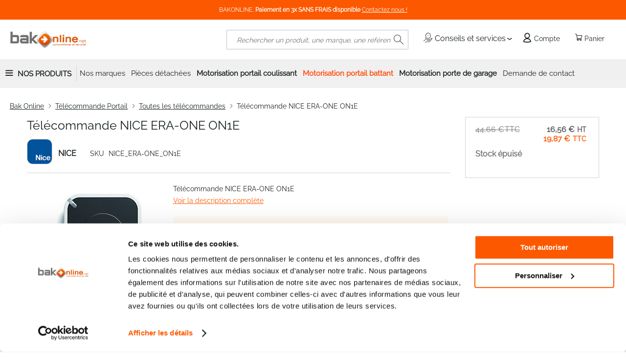

--- FILE ---
content_type: text/html; charset=UTF-8
request_url: https://www.bakonline.net/telecommandes/telecommande-nice-era-one-on1e.html
body_size: 23223
content:
 <!doctype html><html lang="fr"><head prefix="og: http://ogp.me/ns# fb: http://ogp.me/ns/fb# product: http://ogp.me/ns/product#"><script> var LOCALE = 'fr\u002DFR'; var BASE_URL = 'https\u003A\u002F\u002Fwww.bakonline.net\u002F'; var require = { 'baseUrl': 'https\u003A\u002F\u002Fwww.bakonline.net\u002Fstatic\u002Fversion1769675738\u002Ffrontend\u002FGone\u002Fdiffam_bak\u002Ffr_FR' };</script> <meta charset="utf-8"/>
<meta name="title" content="Télécommande NICE ERA-ONE ON1E"/>
<meta name="description" content="BAKOnline vous propose la vente de motorisation de portail, coffre-fort, serrure de sécurité, alarme, des marques les plus réputées"/>
<meta name="keywords" content="Télécommande NICE ERA-ONE ON1E"/>
<meta name="robots" content="INDEX,FOLLOW"/>
<meta name="viewport" content="width=device-width, initial-scale=1"/>
<meta name="format-detection" content="telephone=no"/>
<title>Télécommande NICE ERA-ONE ON1E</title>
    <link rel="stylesheet" type="text/css" media="all" href="https://www.bakonline.net/static/version1769675738/_cache/merged/010c01e9091b3163fb90317e5480ec3b.min.css" />
<link rel="stylesheet" type="text/css" media="screen and (min-width: 768px)" href="https://www.bakonline.net/static/version1769675738/frontend/Gone/diffam_bak/fr_FR/css/styles-l.min.css" />

<link rel="stylesheet" type="text/css" rel="stylesheet" type="text/css" href="https://cdn.jsdelivr.net/npm/@alma/widgets@4.x.x/dist/widgets.min.css" />
<script type="text/javascript" src="https://www.bakonline.net/static/version1769675738/_cache/merged/1f984d1a63327e006346e3eea645cf9f.min.js"></script>
<link rel="preload" as="font" crossorigin="anonymous" href="https://www.bakonline.net/static/version1769675738/frontend/Gone/diffam_bak/fr_FR/fonts/opensans/light/opensans-300.woff2" />
<link rel="preload" as="font" crossorigin="anonymous" href="https://www.bakonline.net/static/version1769675738/frontend/Gone/diffam_bak/fr_FR/fonts/opensans/regular/opensans-400.woff2" />
<link rel="preload" as="font" crossorigin="anonymous" href="https://www.bakonline.net/static/version1769675738/frontend/Gone/diffam_bak/fr_FR/fonts/opensans/semibold/opensans-600.woff2" />
<link rel="preload" as="font" crossorigin="anonymous" href="https://www.bakonline.net/static/version1769675738/frontend/Gone/diffam_bak/fr_FR/fonts/opensans/bold/opensans-700.woff2" />
<link rel="preload" as="font" crossorigin="anonymous" href="https://www.bakonline.net/static/version1769675738/frontend/Gone/diffam_bak/fr_FR/fonts/Luma-Icons.woff2" />
<link rel="preload" as="font" crossorigin="anonymous" href="https://www.bakonline.net/static/version1769675738/frontend/Gone/diffam_bak/fr_FR/fonts/diffam-icons/Diffam-Icons.woff2" />
<link rel="preload" as="font" crossorigin="anonymous" href="https://www.bakonline.net/static/version1769675738/frontend/Gone/diffam_bak/fr_FR/fonts/roboto/Roboto-Regular.woff2" />
<link rel="preload" as="font" crossorigin="anonymous" href="https://www.bakonline.net/static/version1769675738/frontend/Gone/diffam_bak/fr_FR/fonts/raleway/Raleway-Regular.woff2" />
<link rel="alternate" hreflang="fr-fr" href="https://www.bakonline.net/telecommande-nice-era-one-on1e.html" />
<link rel="canonical" href="https://www.bakonline.net/telecommande-nice-era-one-on1e.html" />
<link rel="icon" type="image/x-icon" href="https://www.bakonline.net/media/favicon/websites/2/icon.jpg" />
<link rel="shortcut icon" type="image/x-icon" href="https://www.bakonline.net/media/favicon/websites/2/icon.jpg" />
<!-- Google Tag Manager -->
<script>(function(w,d,s,l,i){w[l]=w[l]||[];w[l].push({'gtm.start':
new Date().getTime(),event:'gtm.js'});var f=d.getElementsByTagName(s)[0],
j=d.createElement(s),dl=l!='dataLayer'?'&l='+l:'';j.async=true;j.src=
'https://www.googletagmanager.com/gtm.js?id='+i+dl;f.parentNode.insertBefore(j,f);
})(window,document,'script','dataLayer','GTM-T8DD2J');</script>
<!-- End Google Tag Manager -->

<LINK REL="apple-touch-icon" HREF="/media/apple-touch-icon-bo.png" />
<meta name="msvalidate.01" content="F74520F43F19B056304206FDA9B71DEE" />
<meta name="p:domain_verify" content="f24077122c4255536fcafe92a025a6ec"/>
<meta name="google-site-verification" content="eSzMWyA5gy4d3pwtawyQRg7jwomgSbvMN-OmyhVxnMY" />
<meta name="google-site-verification" content="d7w_WHlLQjHqDAh5SOsceZ3kVJt_xj3toZ6AGZD4Byo" />
   <!-- Google Tag Manager by MagePal --><script type="text/javascript">
    window.dataLayer = window.dataLayer || [];

</script>  <script type="text/x-magento-init">
    {
        "*": {
            "magepalGtmDatalayer": {
                "isCookieRestrictionModeEnabled": 0,
                "currentWebsite": 2,
                "cookieName": "amcookie_allowed",
                "dataLayer": "dataLayer",
                "accountId": "GTM-T8DD2J",
                "data": [{"ecommerce":{"currencyCode":"EUR"},"pageType":"catalog_product_view","list":"detail"},{"event":"productPage","product":{"id":"4134","sku":"NICE_ERA-ONE_ON1E","parent_sku":"NICE_ERA-ONE_ON1E","product_type":"simple","name":"T\u00e9l\u00e9commande NICE ERA-ONE ON1E","price":16.56,"attribute_set_id":"67","path":"T\u00e9l\u00e9commande Portail > Toutes les t\u00e9l\u00e9commandes > T\u00e9l\u00e9commande NICE ERA-ONE ON1E","category":"Toutes les t\u00e9l\u00e9commandes","image_url":"https:\/\/www.bakonline.net\/media\/catalog\/product\/g\/a\/gate-remote-era-one-on1e.jpg"}}],
                "isGdprEnabled": 0,
                "gdprOption": 2,
                "addJsInHeader": 0,
                "containerCode": ""
            }
        }
    }</script> <!-- End Google Tag Manager by MagePal --> <script type="text/x-magento-init">
        {
            "*": {
                "Magento_PageCache/js/form-key-provider": {
                    "isPaginationCacheEnabled":
                        0                }
            }
        }</script>   <meta property="og:type" content="product" /><meta property="og:title" content="T&#xE9;l&#xE9;commande&#x20;NICE&#x20;ERA-ONE&#x20;ON1E" /><meta property="og:image" content="https://www.bakonline.net/media/catalog/product/cache/6517c62f5899ad6aa0ba23ceb3eeff97/g/a/gate-remote-era-one-on1e.jpg" /><meta property="og:description" content="T&#xE9;l&#xE9;commande&#x20;NICE&#x20;ERA-ONE&#x20;ON1E" /><meta property="og:url" content="https://www.bakonline.net/telecommande-nice-era-one-on1e.html" /> <meta property="product:price:amount" content="19.87"/> <meta property="product:price:currency" content="EUR"/> <link rel="preload" href="https://cdn.jsdelivr.net/npm/@alma/widgets@3.x.x/dist/widgets.min.css" as="style" onload="this.onload=null;this.rel='stylesheet'"><noscript><link rel="stylesheet" href="https://cdn.jsdelivr.net/npm/@alma/widgets@3.x.x/dist/widgets.min.css"></noscript></head><body data-container="body" data-mage-init='{"loaderAjax": {}, "loader": { "icon": "https://www.bakonline.net/static/version1769675738/frontend/Gone/diffam_bak/fr_FR/images/loader-2.gif"}}' class="frenchbo catalog-product-view product-telecommande-nice-era-one-on1e categorypath-telecommandes category-telecommandes page-layout-2columns-right" id="html-body"> <!-- Google Tag Manager by MagePal --> <noscript><iframe src="//www.googletagmanager.com/ns.html?id=GTM-T8DD2J" height="0" width="0" style="display:none;visibility:hidden"></iframe></noscript> <!-- End Google Tag Manager by MagePal --><div style="display: none;"></div>        <script type="text/x-magento-init">
    {
        "*": {
            "Magento_PageBuilder/js/widget-initializer": {
                "config": {"[data-content-type=\"slider\"][data-appearance=\"default\"]":{"Magento_PageBuilder\/js\/content-type\/slider\/appearance\/default\/widget":false},"[data-content-type=\"map\"]":{"Magento_PageBuilder\/js\/content-type\/map\/appearance\/default\/widget":false},"[data-content-type=\"row\"]":{"Magento_PageBuilder\/js\/content-type\/row\/appearance\/default\/widget":false},"[data-content-type=\"tabs\"]":{"Magento_PageBuilder\/js\/content-type\/tabs\/appearance\/default\/widget":false},"[data-content-type=\"slide\"]":{"Magento_PageBuilder\/js\/content-type\/slide\/appearance\/default\/widget":{"buttonSelector":".pagebuilder-slide-button","showOverlay":"hover","dataRole":"slide"}},"[data-content-type=\"banner\"]":{"Magento_PageBuilder\/js\/content-type\/banner\/appearance\/default\/widget":{"buttonSelector":".pagebuilder-banner-button","showOverlay":"hover","dataRole":"banner"}},"[data-content-type=\"buttons\"]":{"Magento_PageBuilder\/js\/content-type\/buttons\/appearance\/inline\/widget":false},"[data-content-type=\"products\"][data-appearance=\"carousel\"]":{"Magento_PageBuilder\/js\/content-type\/products\/appearance\/carousel\/widget":false},"[data-content-type=\"faq\"]":{"Gone_PageBuilder\/js\/content-type\/faq\/appearance\/default\/widget":false}},
                "breakpoints": {"desktop":{"label":"Desktop","stage":true,"default":true,"class":"desktop-switcher","icon":"Magento_PageBuilder::css\/images\/switcher\/switcher-desktop.svg","conditions":{"min-width":"1024px"},"options":{"products":{"default":{"slidesToShow":"5"}}}},"tablet":{"conditions":{"max-width":"1024px","min-width":"768px"},"options":{"products":{"default":{"slidesToShow":"4"},"continuous":{"slidesToShow":"3"}}}},"mobile":{"label":"Mobile","stage":true,"class":"mobile-switcher","icon":"Magento_PageBuilder::css\/images\/switcher\/switcher-mobile.svg","media":"only screen and (max-width: 767px)","conditions":{"max-width":"767px","min-width":"640px"},"options":{"products":{"default":{"slidesToShow":"3"}}}},"mobile-small":{"conditions":{"max-width":"640px"},"options":{"products":{"default":{"slidesToShow":"2"},"continuous":{"slidesToShow":"1"}}}}}            }
        }
    }</script>  <div class="cookie-status-message" id="cookie-status">The store will not work correctly when cookies are disabled.</div> <script type="text&#x2F;javascript">document.querySelector("#cookie-status").style.display = "none";</script> <script type="text/x-magento-init">
    {
        "*": {
            "cookieStatus": {}
        }
    }</script> <script type="text/x-magento-init">
    {
        "*": {
            "mage/cookies": {
                "expires": null,
                "path": "\u002F",
                "domain": ".www.bakonline.net",
                "secure": true,
                "lifetime": "3600"
            }
        }
    }</script>  <noscript><div class="message global noscript"><div class="content"><p><strong>Javascript est désactivé dans votre navigateur.</strong> <span> Pour une meilleure expérience sur notre site, assurez-vous d’activer JavaScript dans votre navigateur.</span></p></div></div></noscript>    <script> window.cookiesConfig = window.cookiesConfig || {}; window.cookiesConfig.secure = true; </script> <script>    require.config({
        map: {
            '*': {
                wysiwygAdapter: 'mage/adminhtml/wysiwyg/tiny_mce/tinymceAdapter'
            }
        }
    });</script> <script>    require.config({
        paths: {
            googleMaps: 'https\u003A\u002F\u002Fmaps.googleapis.com\u002Fmaps\u002Fapi\u002Fjs\u003Fv\u003D3.56\u0026key\u003D'
        },
        config: {
            'Magento_PageBuilder/js/utils/map': {
                style: '',
            },
            'Magento_PageBuilder/js/content-type/map/preview': {
                apiKey: '',
                apiKeyErrorMessage: 'You\u0020must\u0020provide\u0020a\u0020valid\u0020\u003Ca\u0020href\u003D\u0027https\u003A\u002F\u002Fwww.bakonline.net\u002Fadminhtml\u002Fsystem_config\u002Fedit\u002Fsection\u002Fcms\u002F\u0023cms_pagebuilder\u0027\u0020target\u003D\u0027_blank\u0027\u003EGoogle\u0020Maps\u0020API\u0020key\u003C\u002Fa\u003E\u0020to\u0020use\u0020a\u0020map.'
            },
            'Magento_PageBuilder/js/form/element/map': {
                apiKey: '',
                apiKeyErrorMessage: 'You\u0020must\u0020provide\u0020a\u0020valid\u0020\u003Ca\u0020href\u003D\u0027https\u003A\u002F\u002Fwww.bakonline.net\u002Fadminhtml\u002Fsystem_config\u002Fedit\u002Fsection\u002Fcms\u002F\u0023cms_pagebuilder\u0027\u0020target\u003D\u0027_blank\u0027\u003EGoogle\u0020Maps\u0020API\u0020key\u003C\u002Fa\u003E\u0020to\u0020use\u0020a\u0020map.'
            },
        }
    });</script><script>
    require.config({
        shim: {
            'Magento_PageBuilder/js/utils/map': {
                deps: ['googleMaps']
            }
        }
    });</script>    <script nonce="N2JxN2R1NzQ1cGRtcmtzMHM5bzE4cGp6b2d1MGZrZHo=">
        require([
                'jquery',
                'Mirasvit_SearchAutocomplete/js/autocomplete',
                'Mirasvit_SearchAutocomplete/js/typeahead'
            ], function ($, autocomplete, typeahead) {
                const selector = 'input#search, input#mobile_search, .minisearch input[type="text"]';

                $(document).ready(function () {
                    $('#search_mini_form').prop("minSearchLength", 10000);

                    const $input = $(selector);

                    $input.each(function (index, searchInput) {
                         new autocomplete($(searchInput)).init({"query":"","priceFormat":{"pattern":"%s\u00a0\u20ac","precision":2,"requiredPrecision":2,"decimalSymbol":",","groupSymbol":"\u202f","groupLength":3,"integerRequired":false},"minSearchLength":2,"url":"https:\/\/www.bakonline.net\/searchautocomplete\/ajax\/suggest\/","storeId":"4","delay":300,"isAjaxCartButton":false,"isShowCartButton":false,"isShowImage":true,"isShowPrice":true,"isShowSku":false,"isShowRating":true,"isShowDescription":true,"isShowStockStatus":false,"isShowAdditionalAttributes":false,"isKeepLastSearchRequest":false,"layout":"1column","popularTitle":"Recherches courantes","popularSearches":[],"isTypeaheadEnabled":false,"typeaheadUrl":"https:\/\/www.bakonline.net\/searchautocomplete\/ajax\/typeahead\/","minSuggestLength":2,"currency":"EUR","limit":null,"customerGroupId":0,"filterPosition":"disable","availableOrders":{"_score":"Pertinence","name.sort_name":"Product Name","price_0_2":"Price","my_order.sort_my_order":"Top Ventes"},"defaultOrder":"_score","localStorageFields":{"prevRequestField":"mstLatestRequest","isRestorePrevRequestFlag":"mstIsRestorePrevRequest","isRefererAutocompleteFlag":"mstIsRefererAutocomplete"}});
                    });
                });
            }
        );</script><script id="searchAutocompletePlaceholder" type="text/x-custom-template">
    <div class="mst-searchautocomplete__autocomplete">
        <div class="mst-searchautocomplete__spinner">
            <div class="spinner-item spinner-item-1"></div>
            <div class="spinner-item spinner-item-2"></div>
            <div class="spinner-item spinner-item-3"></div>
            <div class="spinner-item spinner-item-4"></div></div>

        <div class="mst-searchautocomplete__close">&times;</div></div></script><script id="searchAutocompleteWrapper" type="text/x-custom-template">
    <div class="mst-searchautocomplete__wrapper">
        <div class="mst-searchautocomplete__results" data-bind="{
            visible: result().noResults == false,
            css: {
                __all: result().urlAll && result().totalItems > 0
            }
        }">
            <div data-bind="foreach: { data: result().indexes, as: 'index' }">
                <div data-bind="visible: index.totalItems, attr: {class: 'mst-searchautocomplete__index ' + index.identifier}">
                    <div class="mst-searchautocomplete__index-title">
                        <span data-bind="text: index.title"></span>
                        <span data-bind="visible: index.isShowTotals">
                            (<span data-bind="text: index.totalItems"></span>)</span></div>

                    <div class="mst-searchautocomplete__empty-result" data-bind="visible: index.isMisspell == true">
                        <span data-bind="text: index.textMisspell"></span>
                        <span data-bind="text: index.textCorrected"></span></div>

                    <ul data-bind="foreach: { data: index.items, as: 'item' }" aria-label="Search Autocomplete Result">
                        <li data-bind="
                            template: { name: index.identifier, data: item },
                            attr: {class: 'mst-searchautocomplete__item ' + index.identifier},
                            event: { mouseover: $parents[1].onMouseOver, mouseout: $parents[1].onMouseOut, mousedown: $parents[1].onClick },
                            css: {_active: $data.isActive}"></li></ul></div></div>

            <div class="mst-searchautocomplete__show-all" data-bind="visible: result().urlAll && result().totalItems > 0">
                <a data-bind="attr: { href: result().urlAll }">
                    <span data-bind="text: result().textAll"></span></a></div></div>

        <div class="mst-searchautocomplete__empty-result" data-bind="visible: result().noResults == true && !loading()">
            <span data-bind="text: result().textEmpty"></span></div></div></script><script id="popular" type="text/x-custom-template">
    <a class="title" data-bind="text: query"></a></script><script id="magento_search_query" type="text/x-custom-template">
    <a class="title" data-bind="text: query_text, attr: {href: url}, highlight"></a> <span class="num_results" data-bind="text: num_results"></span></script><script id="magento_catalog_product" type="text/x-custom-template">
    <!-- ko if: (imageUrl && $parents[2].config.isShowImage) -->
    <a rel="noreferrer" data-bind="attr: {href: url}">
        <div class="mst-product-image-wrapper"><img data-bind="attr: {src: imageUrl, alt: name}"/></div></a>
    <!-- /ko -->

    <div class="meta">
        <div class="title">
            <a rel="noreferrer" data-bind="html: name, attr: {href: url}, highlight"></a>

            <!-- ko if: (sku && $parents[2].config.isShowSku) -->
            <span class="sku" data-bind="text: sku, highlight"></span>
            <!-- /ko -->

            <!-- ko if: (additionalAttributes && $parents[2].config.isShowAdditionalAttributes) -->
            <div data-bind="foreach: { data: additionalAttributes, as: 'attribute' }">
                <!-- ko if: (attribute) -->
                <div class="additional">
                    <span class="attr-label" data-bind="text: attribute.label"></span>
                    <span class="attr-value" data-bind="text: attribute.value"></span></div>
                <!-- /ko --></div>
            <!-- /ko --></div>

        <!-- ko if: (description && $parents[2].config.isShowDescription) -->
        <div class="description" data-bind="text: description, highlight"></div>
        <!-- /ko -->

        <!-- ko if: (rating && $parents[2].config.isShowRating) -->
        <div>
            <div class="rating-summary">
                <div class="rating-result">
                    <span data-bind="style: { width: rating + '%' }"></span></div></div></div>
        <!-- /ko -->

        <!-- ko if: (stockStatus && $parents[2].config.isShowStockStatus) -->
        <span class="stock_status" data-bind="text: stockStatus, processStockStatus"></span>
        <!-- /ko -->

        <!-- ko if: (addToCartUrl && $parents[2].config.isShowCartButton) -->
        <div class="to-cart">
            <a class="action primary mst__add_to_cart" data-bind="attr: { _href: addToCartUrl }">
                <span>Ajouter au panier</span></a></div>
        <!-- /ko --></div>

    <!-- ko if: (price && $parents[2].config.isShowPrice) -->
    <div class="store">
        <div data-bind="html: price" class="price"></div></div>
    <!-- /ko --></script><script id="magento_catalog_categoryproduct" type="text/x-custom-template">
    <a class="title" data-bind="text: name, attr: {href: url}, highlight"></a></script><script id="magento_catalog_category" type="text/x-custom-template">
    <a class="title" data-bind="html: name, attr: {href: url}, highlight"></a></script><script id="magento_cms_page" type="text/x-custom-template">
    <a class="title" data-bind="text: name, attr: {href: url}, highlight"></a></script><script id="magento_catalog_attribute" type="text/x-custom-template">
    <a class="title" data-bind="text: name, attr: {href: url}, highlight"></a></script><script id="magento_catalog_attribute_2" type="text/x-custom-template">
    <a class="title" data-bind="text: name, attr: {href: url}, highlight"></a></script><script id="magento_catalog_attribute_3" type="text/x-custom-template">
    <a class="title" data-bind="text: name, attr: {href: url}, highlight"></a></script><script id="magento_catalog_attribute_4" type="text/x-custom-template">
    <a class="title" data-bind="text: name, attr: {href: url}, highlight"></a></script><script id="magento_catalog_attribute_5" type="text/x-custom-template">
    <a class="title" data-bind="text: name, attr: {href: url}, highlight"></a></script><script id="mirasvit_kb_article" type="text/x-custom-template">
    <a class="title" data-bind="text: name, attr: {href: url}, highlight"></a></script><script id="external_wordpress_post" type="text/x-custom-template">
    <a class="title" data-bind="text: name, attr: {href: url}, highlight"></a></script><script id="amasty_blog_post" type="text/x-custom-template">
    <a class="title" data-bind="text: name, attr: {href: url}, highlight"></a></script><script id="amasty_faq_question" type="text/x-custom-template">
    <a class="title" data-bind="text: name, attr: {href: url}, highlight"></a></script><script id="magefan_blog_post" type="text/x-custom-template">
    <a class="title" data-bind="text: name, attr: {href: url}, highlight"></a></script><script id="magefan_secondblog_post" type="text/x-custom-template">
    <a class="title" data-bind="text: name, attr: {href: url}, highlight"></a></script><script id="mageplaza_blog_post" type="text/x-custom-template">
    <a class="title" data-bind="text: name, attr: {href: url}, highlight"></a></script><script id="aheadworks_blog_post" type="text/x-custom-template">
    <a class="title" data-bind="text: name, attr: {href: url}, highlight"></a></script><script id="mirasvit_blog_post" type="text/x-custom-template">
    <a class="title" data-bind="text: name, attr: {href: url}, highlight"></a></script><script id="mirasvit_gry_registry" type="text/x-custom-template">
    <a class="title" data-bind="text: title, attr: {href: url}, highlight"></a>
    <p data-bind="text: name, highlight"></p></script><script id="ves_blog_post" type="text/x-custom-template">
    <a class="title" data-bind="text: name, attr: {href: url}, highlight"></a></script><script id="fishpig_glossary_word" type="text/x-custom-template">
    <a class="title" data-bind="text: name, attr: {href: url}, highlight"></a></script><script id="blackbird_contentmanager_content" type="text/x-custom-template">
    <a class="title" data-bind="text: name, attr: {href: url}, highlight"></a></script><script id="mirasvit_brand_page" type="text/x-custom-template">
    <a class="title" data-bind="text: name, attr: {href: url}, highlight"></a></script>  <div class="page-wrapper"><header class="page-header"><div class="panel wrapper"><div class="panel header"><ul class="header links"></ul> <div class="top-menu-text"><span class="text">BAKONLINE, <b>Paiement en 3x SANS FRAIS disponible</b> <a href="/contact">Contactez nous ! </a></span></div></div></div><div class="header content"> <span data-action="toggle-nav" class="action nav-toggle"><span>Basculer la navigation</span></span> <a class="logo" href="https://www.bakonline.net/" title="BAKOnline" aria-label="store logo"><img src="https://www.bakonline.net/media/logo/websites/2/bakonline.png" title="BAKOnline" alt="BAKOnline" width="140" height="40" /></a> <div data-block="minicart" class="minicart-wrapper"><span class="action showcart" data-bind="scope: 'minicart_content'"><span class="text">Panier</span> <span class="counter qty empty" data-bind="css: { empty: !!getCartParam('summary_count') == false && !isLoading() }, blockLoader: isLoading"><span class="counter-number"><!-- ko text: getCartParam('summary_count') --><!-- /ko --></span></span> <span class="counter-label" data-bind="css: { empty: !!getCartParam('summary_count') == false && !isLoading() }, blockLoader: isLoading"><!-- ko if: getCartParam('summary_count') --><!-- ko text: getCartParam('summary_count') --><!-- /ko --><!-- ko i18n: 'article(s)' --><!-- /ko --><!-- /ko --></span></span>  <div class="block block-minicart" data-role="dropdownDialog" data-mage-init='{"dropdownDialog":{ "appendTo":"[data-block=minicart]", "triggerTarget":".showcart", "timeout": "2000", "closeOnMouseLeave": false, "closeOnEscape": true, "triggerClass":"active", "parentClass":"active", "buttons":[]}}'><div id="minicart-content-wrapper" data-bind="scope: 'minicart_content'"><!-- ko template: getTemplate() --><!-- /ko --></div></div> <script>window.checkout = {"shoppingCartUrl":"https:\/\/www.bakonline.net\/checkout\/cart\/","checkoutUrl":"https:\/\/www.bakonline.net\/checkout\/","updateItemQtyUrl":"https:\/\/www.bakonline.net\/checkout\/sidebar\/updateItemQty\/","removeItemUrl":"https:\/\/www.bakonline.net\/checkout\/sidebar\/removeItem\/","imageTemplate":"Magento_Catalog\/product\/image_with_borders","baseUrl":"https:\/\/www.bakonline.net\/","minicartMaxItemsVisible":3,"websiteId":"2","maxItemsToDisplay":10,"storeId":"4","storeGroupId":"2","customerLoginUrl":"https:\/\/www.bakonline.net\/customer\/account\/login\/","isRedirectRequired":false,"autocomplete":"off","captcha":{"user_login":{"isCaseSensitive":false,"imageHeight":50,"imageSrc":"","refreshUrl":"https:\/\/www.bakonline.net\/captcha\/refresh\/","isRequired":false,"timestamp":1769914958}}}</script> <script type="text/x-magento-init">
    {
        "[data-block='minicart']": {
            "Magento_Ui/js/core/app": {"components":{"minicart_content":{"children":{"subtotal.container":{"children":{"subtotal":{"children":{"subtotal.totals":{"config":{"display_cart_subtotal_incl_tax":0,"display_cart_subtotal_excl_tax":0,"template":"Magento_Tax\/checkout\/minicart\/subtotal\/totals"},"children":{"subtotal.totals.msrp":{"component":"Magento_Msrp\/js\/view\/checkout\/minicart\/subtotal\/totals","config":{"displayArea":"minicart-subtotal-hidden","template":"Magento_Msrp\/checkout\/minicart\/subtotal\/totals"}}},"component":"Magento_Tax\/js\/view\/checkout\/minicart\/subtotal\/totals"}},"component":"uiComponent","config":{"template":"Magento_Checkout\/minicart\/subtotal"}}},"component":"uiComponent","config":{"displayArea":"subtotalContainer"}},"item.renderer":{"component":"Magento_Checkout\/js\/view\/cart-item-renderer","config":{"displayArea":"defaultRenderer","template":"Magento_Checkout\/minicart\/item\/default"},"children":{"item.image":{"component":"Magento_Catalog\/js\/view\/image","config":{"template":"Magento_Catalog\/product\/image","displayArea":"itemImage"}},"checkout.cart.item.price.sidebar":{"component":"uiComponent","config":{"template":"Magento_Checkout\/minicart\/item\/price","displayArea":"priceSidebar"}},"checkout.cart.item.brand.sidebar":{"component":"uiComponent","config":{"template":"Mageplaza_Shopbybrand\/minicart\/item\/brand","displayArea":"priceSidebar"}}}},"extra_info":{"component":"uiComponent","config":{"displayArea":"extraInfo"},"children":{"alma.eligibility":{"component":"Alma_MonthlyPayments\/js\/view\/checkout\/minicart\/eligibility","config":{"template":"Alma_MonthlyPayments\/checkout\/minicart\/eligibility"}}}},"promotion":{"component":"uiComponent","config":{"displayArea":"promotion"}}},"config":{"itemRenderer":{"default":"defaultRenderer","simple":"defaultRenderer","virtual":"defaultRenderer"},"template":"Magento_Checkout\/minicart\/content"},"component":"Magento_Checkout\/js\/view\/minicart"}},"types":[]}        },
        "*": {
            "Magento_Ui/js/block-loader": "https\u003A\u002F\u002Fwww.bakonline.net\u002Fstatic\u002Fversion1769675738\u002Ffrontend\u002FGone\u002Fdiffam_bak\u002Ffr_FR\u002Fimages\u002Floader\u002D1.gif"
        }
    }</script></div><!-- 410 override --><script type="text/javascript">
    require([
        "jquery",
        "domReady!"
    ], function($){
        $('body').on("click", ".more.qty-button, .less.qty-button", function() { 
            let currentQty = $(this).siblings('.cart-item-qty').val();
            let iid = $(this).siblings('.update-cart-item').attr('data-cart-item');

            if($(this).hasClass('more')){
                let newValue = parseInt(currentQty) + 1;
                $(this).siblings('.cart-item-qty').val(newValue);
                $(this).siblings('.cart-item-qty').attr('data-item-qty', newValue);
                $('#update-cart-item-'+iid).click();
            } else {
                if(parseInt(currentQty) > 0){
                    let newValue = parseInt(currentQty) - 1;
                    $(this).siblings('.cart-item-qty').val(newValue);
                    $(this).siblings('.cart-item-qty').attr('data-item-qty', newValue);
                    $('#update-cart-item-'+iid).click();
                }
            }
        });
    });</script> <div class="header-links-container"> <div class="services-container"><span class="header-link advices-services quatrecentdix" data-atc="L2NvbnNlaWxzLXNlcnZpY2Vz"><span class="icon icon-services"></span> Conseils et services</span> <ul class="popin-links"><span class="arrow-up"></span>  <li> <span class="link quatrecentdix" data-atc="L2ZhcQ==">Faq</span></li> </ul></div> <div class="header-account-link"><!-- BLOCK customer --> <!-- /BLOCK customer --> <a class="header-link account quatrecentdix" data-atc="aHR0cHM6Ly93d3cuYmFrb25saW5lLm5ldC9jdXN0b21lci9hY2NvdW50L2xvZ2luLw=="><span class="icon icon-account"></span> Compte</a></div></div>  <div class="block block-search"><div class="block block-title"><strong>Rechercher</strong></div><div class="block block-content"><form class="form minisearch" id="search_mini_form" action="https://www.bakonline.net/catalogsearch/result/" method="get"> <div class="field search"><label class="label" for="search" data-role="minisearch-label"><span>Rechercher</span></label> <div class="control"><input id="search" data-mage-init='{ "quickSearch": { "formSelector": "#search_mini_form", "url": "https://www.bakonline.net/search/ajax/suggest/", "destinationSelector": "#search_autocomplete", "minSearchLength": "2" } }' type="text" name="q" value="" placeholder="Rechercher&#x20;un&#x20;produit,&#x20;une&#x20;marque,&#x20;une&#x20;r&#xE9;f&#xE9;rence..." class="input-text" maxlength="128" role="combobox" aria-haspopup="false" aria-autocomplete="both" autocomplete="off" aria-expanded="false"/><div id="search_autocomplete" class="search-autocomplete"></div> <div class="nested"><a class="action advanced" href="https://www.bakonline.net/catalogsearch/advanced/" data-action="advanced-search">Recherche Avancée</a></div></div></div><div class="actions"><button type="submit" title="Rechercher" class="action search" aria-label="Search" ><span>Rechercher</span></button></div></form></div></div><ul class="compare wrapper"> <li class="item link compare" data-bind="scope: 'compareProducts'" data-role="compare-products-link"><a class="action compare no-display" title="Comparer&#x20;des&#x20;produits" data-bind="attr: {'href': compareProducts().listUrl}, css: {'no-display': !compareProducts().count}" >Comparer des produits <span class="counter qty" data-bind="text: compareProducts().countCaption"></span></a></li> <script type="text/x-magento-init">
{"[data-role=compare-products-link]": {"Magento_Ui/js/core/app": {"components":{"compareProducts":{"component":"Magento_Catalog\/js\/view\/compare-products"}}}}}</script></ul> <script>
    require([
        'jquery',
        'Amasty_RequestQuote/js/actions/hide',
        'Amasty_RequestQuote/js/actions/empty_cart_button'
    ], function ($, hide, emptyCartButton) {
        hide();
        emptyCartButton();
    });</script></div></header>  <div class="sections nav-sections"> <div class="section-items nav-sections-items" data-mage-init='{"tabs":{"openedState":"active"}}'>  <div class="section-item-title nav-sections-item-title" data-role="collapsible"><a class="nav-sections-item-switch" data-toggle="switch" href="#store.menu">Menu</a></div><div class="section-item-content nav-sections-item-content" id="store.menu" data-role="content">   <nav class="navigation gone_navigation" data-action="navigation"><ul class="header-menu-general-links"> <li class="all-product-link-wrapper"><span data-role="link" tabindex="0" class="all-product-link collapsed">Nos Produits</span></li>  <ul id="header-menu-all-product" class="collapsed"><button type="button" class="go-back"><span>Retour</span></button> <li  class="level0 nav-1 category-item first level-top parent"><span role="link" tabindex="0"  class="level-top clk-link quatrecentdix"  data-atc="aHR0cHM6Ly93d3cuYmFrb25saW5lLm5ldC9tb3RvcmlzYXRpb25zLXBvcnRhaWxzLWJhdHRhbnRzLmh0bWw=" data-options='{"follow":false}'><span>Motorisation Portail battant</span></span><ul class="level0 submenu"><li  class="level1 nav-1-1 category-item first"><span role="link" tabindex="0" class="clk-link quatrecentdix"  data-atc="aHR0cHM6Ly93d3cuYmFrb25saW5lLm5ldC9tb3RvcmlzYXRpb25zLXBvcnRhaWxzLWJhdHRhbnRzL2FjY2Vzc29pcmVzLXBvcnRhaWxzLWJhdHRhbnRzLmh0bWw=" ><span>Accessoires portail battant</span></span></li><li  class="level1 nav-1-2 category-item"><span role="link" tabindex="0" class="clk-link quatrecentdix"  data-atc="aHR0cHM6Ly93d3cuYmFrb25saW5lLm5ldC9tb3RvcmlzYXRpb25zLXBvcnRhaWxzLWJhdHRhbnRzL21vdGV1cnMtc2V1bHMuaHRtbA==" ><span>Moteur seul Portail battant</span></span></li><li  class="level1 nav-1-3 category-item"><span role="link" tabindex="0" class="clk-link quatrecentdix"  data-atc="aHR0cHM6Ly93d3cuYmFrb25saW5lLm5ldC9tb3RvcmlzYXRpb25zLXBvcnRhaWxzLWJhdHRhbnRzL2NhcnRlcy1lbGVjdHJvbmlxdWVzLmh0bWw=" ><span>Carte électronique pour portail battant</span></span></li><li  class="level1 nav-1-4 category-item"><span role="link" tabindex="0" class="clk-link quatrecentdix"  data-atc="aHR0cHM6Ly93d3cuYmFrb25saW5lLm5ldC9tb3RvcmlzYXRpb25zLXBvcnRhaWxzLWJhdHRhbnRzL2JhcnJlcy1wYWxwZXVzZXMuaHRtbA==" ><span>Barre Palpeuse</span></span></li><li  class="level1 nav-1-5 category-item"><span role="link" tabindex="0" class="clk-link quatrecentdix"  data-atc="aHR0cHM6Ly93d3cuYmFrb25saW5lLm5ldC9tb3RvcmlzYXRpb25zLXBvcnRhaWxzLWJhdHRhbnRzL3Bob3RvY2VsbHVsZXMuaHRtbA==" ><span>Photocellule : Sécurité optimale </span></span></li><li  class="level1 nav-1-6 category-item"><span role="link" tabindex="0" class="clk-link quatrecentdix"  data-atc="aHR0cHM6Ly93d3cuYmFrb25saW5lLm5ldC9tb3RvcmlzYXRpb25zLXBvcnRhaWxzLWJhdHRhbnRzL2FjY2Vzc29pcmVzLXNlY3VyaXRlLmh0bWw=" ><span>Accessoires sécurité</span></span></li><li  class="level1 nav-1-7 category-item"><span role="link" tabindex="0" class="clk-link quatrecentdix"  data-atc="aHR0cHM6Ly93d3cuYmFrb25saW5lLm5ldC9tb3RvcmlzYXRpb25zLXBvcnRhaWxzLWJhdHRhbnRzL3JlY2VwdGV1cnMtcmFkaW8uaHRtbA==" ><span>Récepteur radio</span></span></li><li  class="level1 nav-1-8 category-item"><span role="link" tabindex="0" class="clk-link quatrecentdix"  data-atc="aHR0cHM6Ly93d3cuYmFrb25saW5lLm5ldC9tb3RvcmlzYXRpb25zLXBvcnRhaWxzLWJhdHRhbnRzL3N5c3RlbWVzLWRlLWNvbW1hbmRlcy5odG1s" ><span>Systèmes de commande pour motorisation de portail</span></span></li><li  class="level1 nav-1-9 category-item"><span role="link" tabindex="0" class="clk-link quatrecentdix"  data-atc="aHR0cHM6Ly93d3cuYmFrb25saW5lLm5ldC9tb3RvcmlzYXRpb25zLXBvcnRhaWxzLWJhdHRhbnRzL2JhdHRlcmllcy5odG1s" ><span>Batterie</span></span></li><li  class="level1 nav-1-10 category-item"><span role="link" tabindex="0" class="clk-link quatrecentdix"  data-atc="aHR0cHM6Ly93d3cuYmFrb25saW5lLm5ldC9tb3RvcmlzYXRpb25zLXBvcnRhaWxzLWJhdHRhbnRzL21vdG9yaXNhdGlvbi1zb2xhaXJlLmh0bWw=" ><span>Motorisation Solaire</span></span></li><li  class="level1 nav-1-11 category-item"><span role="link" tabindex="0" class="clk-link quatrecentdix"  data-atc="aHR0cHM6Ly93d3cuYmFrb25saW5lLm5ldC9tb3RvcmlzYXRpb25zLXBvcnRhaWxzLWJhdHRhbnRzL21vdG9yaXNhdGlvbnMtcG9ydGVzLWluZHVzdHJpZWxsZXMuaHRtbA==" ><span>Motorisation Porte Industrielle</span></span></li><li  class="level1 nav-1-12 category-item"><span role="link" tabindex="0" class="clk-link quatrecentdix"  data-atc="aHR0cHM6Ly93d3cuYmFrb25saW5lLm5ldC9tb3RvcmlzYXRpb25zLXBvcnRhaWxzLWJhdHRhbnRzL2NvbnNvbW1hYmxlLWVsZWN0cmlxdWUuaHRtbA==" ><span>Consommable électrique</span></span></li><li  class="level1 nav-1-13 category-item"><span role="link" tabindex="0" class="clk-link quatrecentdix"  data-atc="aHR0cHM6Ly93d3cuYmFrb25saW5lLm5ldC9tb3RvcmlzYXRpb25zLXBvcnRhaWxzLWJhdHRhbnRzL2tpdHMtY29tcGxldHMuaHRtbA==" ><span>Kit Motorisation Portail battant</span></span></li><li  class="level1 nav-1-14 category-item last"><span role="link" tabindex="0" class="clk-link quatrecentdix"  data-atc="aHR0cHM6Ly93d3cuYmFrb25saW5lLm5ldC9tb3RvcmlzYXRpb25zLXBvcnRhaWxzLWJhdHRhbnRzL2RpZ2ljb2RlLmh0bWw=" ><span>Digicode : large choix sur BAKOnline.</span></span></li><li><span class='menu-link-see-more clk-link quatrecentdix'
                data-atc='aHR0cHM6Ly93d3cuYmFrb25saW5lLm5ldC9tb3RvcmlzYXRpb25zLXBvcnRhaWxzLWJhdHRhbnRzLmh0bWw='>Voir tou(te)s les "Motorisation Portail battant"</span></li></ul></li><li  class="level0 nav-2 category-item level-top parent"><span role="link" tabindex="0"  class="level-top clk-link quatrecentdix"  data-atc="aHR0cHM6Ly93d3cuYmFrb25saW5lLm5ldC9tb3RvcmlzYXRpb25zLXBvcnRhaWxzLWNvdWxpc3NhbnRzLmh0bWw=" data-options='{"follow":false}'><span>Motorisation Portail coulissant</span></span><ul class="level0 submenu"><li  class="level1 nav-2-1 category-item first"><span role="link" tabindex="0" class="clk-link quatrecentdix"  data-atc="aHR0cHM6Ly93d3cuYmFrb25saW5lLm5ldC9tb3RvcmlzYXRpb25zLXBvcnRhaWxzLWNvdWxpc3NhbnRzL2FjY2Vzc29pcmVzLXBvcnRhaWxzLWNvdWxpc3NhbnRzLmh0bWw=" ><span>Accessoires portail coulissant</span></span></li><li  class="level1 nav-2-2 category-item"><span role="link" tabindex="0" class="clk-link quatrecentdix"  data-atc="aHR0cHM6Ly93d3cuYmFrb25saW5lLm5ldC9tb3RvcmlzYXRpb25zLXBvcnRhaWxzLWNvdWxpc3NhbnRzL21vdGV1cnMtc2V1bHMuaHRtbA==" ><span>Moteur seul Portail coulissant</span></span></li><li  class="level1 nav-2-3 category-item"><span role="link" tabindex="0" class="clk-link quatrecentdix"  data-atc="aHR0cHM6Ly93d3cuYmFrb25saW5lLm5ldC9tb3RvcmlzYXRpb25zLXBvcnRhaWxzLWNvdWxpc3NhbnRzL2NyZW1haWxsZXJlcy5odG1s" ><span>Crémaillère</span></span></li><li  class="level1 nav-2-4 category-item"><span role="link" tabindex="0" class="clk-link quatrecentdix"  data-atc="aHR0cHM6Ly93d3cuYmFrb25saW5lLm5ldC9tb3RvcmlzYXRpb25zLXBvcnRhaWxzLWNvdWxpc3NhbnRzL2FjY2Vzc29pcmVzLWRpdmVycy5odG1s" ><span>Accessoires divers</span></span></li><li  class="level1 nav-2-5 category-item"><span role="link" tabindex="0" class="clk-link quatrecentdix"  data-atc="aHR0cHM6Ly93d3cuYmFrb25saW5lLm5ldC9tb3RvcmlzYXRpb25zLXBvcnRhaWxzLWNvdWxpc3NhbnRzL2tpdHMuaHRtbA==" ><span>Kit Motorisation Portail Coulissant</span></span></li><li  class="level1 nav-2-6 category-item"><span role="link" tabindex="0" class="clk-link quatrecentdix"  data-atc="aHR0cHM6Ly93d3cuYmFrb25saW5lLm5ldC9tb3RvcmlzYXRpb25zLXBvcnRhaWxzLWNvdWxpc3NhbnRzL2RpZ2ljb2RlLmh0bWw=" ><span>Digicode</span></span></li><li  class="level1 nav-2-7 category-item"><span role="link" tabindex="0" class="clk-link quatrecentdix"  data-atc="aHR0cHM6Ly93d3cuYmFrb25saW5lLm5ldC9tb3RvcmlzYXRpb25zLXBvcnRhaWxzLWNvdWxpc3NhbnRzL2JhcnJlcy1wYWxwZXVzZXMuaHRtbA==" ><span>Barre Palpeuse</span></span></li><li  class="level1 nav-2-8 category-item"><span role="link" tabindex="0" class="clk-link quatrecentdix"  data-atc="aHR0cHM6Ly93d3cuYmFrb25saW5lLm5ldC9tb3RvcmlzYXRpb25zLXBvcnRhaWxzLWNvdWxpc3NhbnRzL3Bob3RvY2VsbHVsZXMuaHRtbA==" ><span>Photocellule</span></span></li><li  class="level1 nav-2-9 category-item"><span role="link" tabindex="0" class="clk-link quatrecentdix"  data-atc="aHR0cHM6Ly93d3cuYmFrb25saW5lLm5ldC9tb3RvcmlzYXRpb25zLXBvcnRhaWxzLWNvdWxpc3NhbnRzL2FjY2Vzc29pcmVzLXNlY3VyaXRlLmh0bWw=" ><span>Accessoires sécurité</span></span></li><li  class="level1 nav-2-10 category-item"><span role="link" tabindex="0" class="clk-link quatrecentdix"  data-atc="aHR0cHM6Ly93d3cuYmFrb25saW5lLm5ldC9tb3RvcmlzYXRpb25zLXBvcnRhaWxzLWNvdWxpc3NhbnRzL3JlY2VwdGV1cnMtcmFkaW8uaHRtbA==" ><span>Récepteur radio</span></span></li><li  class="level1 nav-2-11 category-item"><span role="link" tabindex="0" class="clk-link quatrecentdix"  data-atc="aHR0cHM6Ly93d3cuYmFrb25saW5lLm5ldC9tb3RvcmlzYXRpb25zLXBvcnRhaWxzLWNvdWxpc3NhbnRzL3N5c3RlbWVzLWRlLWNvbW1hbmRlcy5odG1s" ><span>Système de commande</span></span></li><li  class="level1 nav-2-12 category-item last"><span role="link" tabindex="0" class="clk-link quatrecentdix"  data-atc="aHR0cHM6Ly93d3cuYmFrb25saW5lLm5ldC9tb3RvcmlzYXRpb25zLXBvcnRhaWxzLWNvdWxpc3NhbnRzL2JhdHRlcmllcy5odG1s" ><span>Batterie</span></span></li><li><span class='menu-link-see-more clk-link quatrecentdix'
                data-atc='aHR0cHM6Ly93d3cuYmFrb25saW5lLm5ldC9tb3RvcmlzYXRpb25zLXBvcnRhaWxzLWNvdWxpc3NhbnRzLmh0bWw='>Voir tou(te)s les "Motorisation Portail coulissant"</span></li></ul></li><li  class="level0 nav-3 category-item level-top parent"><span role="link" tabindex="0"  class="level-top clk-link quatrecentdix"  data-atc="aHR0cHM6Ly93d3cuYmFrb25saW5lLm5ldC9tb3RvcmlzYXRpb25zLXBvcnRlcy1kZS1nYXJhZ2UuaHRtbA==" data-options='{"follow":false}'><span>Motorisation Porte de garage</span></span><ul class="level0 submenu"><li  class="level1 nav-3-1 category-item first"><span role="link" tabindex="0" class="clk-link quatrecentdix"  data-atc="aHR0cHM6Ly93d3cuYmFrb25saW5lLm5ldC9tb3RvcmlzYXRpb25zLXBvcnRlcy1kZS1nYXJhZ2UvcmFpbHMuaHRtbA==" ><span>Rails Porte de Garage</span></span></li><li  class="level1 nav-3-2 category-item"><span role="link" tabindex="0" class="clk-link quatrecentdix"  data-atc="aHR0cHM6Ly93d3cuYmFrb25saW5lLm5ldC9tb3RvcmlzYXRpb25zLXBvcnRlcy1kZS1nYXJhZ2UvYWNjZXNzb2lyZXMtcG9ydGVzLWRlLWdhcmFnZS5odG1s" ><span>Accessoires porte de garage</span></span></li><li  class="level1 nav-3-3 category-item"><span role="link" tabindex="0" class="clk-link quatrecentdix"  data-atc="aHR0cHM6Ly93d3cuYmFrb25saW5lLm5ldC9tb3RvcmlzYXRpb25zLXBvcnRlcy1kZS1nYXJhZ2UvbW90ZXVycy1zZXVscy5odG1s" ><span>Moteur seul Porte de Garage</span></span></li><li  class="level1 nav-3-4 category-item last"><span role="link" tabindex="0" class="clk-link quatrecentdix"  data-atc="aHR0cHM6Ly93d3cuYmFrb25saW5lLm5ldC9tb3RvcmlzYXRpb25zLXBvcnRlcy1kZS1nYXJhZ2Uva2l0cy5odG1s" ><span>Kit Motorisation Porte de Garage</span></span></li><li><span class='menu-link-see-more clk-link quatrecentdix'
                data-atc='aHR0cHM6Ly93d3cuYmFrb25saW5lLm5ldC9tb3RvcmlzYXRpb25zLXBvcnRlcy1kZS1nYXJhZ2UuaHRtbA=='>Voir tou(te)s les "Motorisation Porte de garage"</span></li></ul></li><li  class="level0 nav-4 category-item level-top parent"><span role="link" tabindex="0"  class="level-top clk-link quatrecentdix"  data-atc="aHR0cHM6Ly93d3cuYmFrb25saW5lLm5ldC9tb3RvcmlzYXRpb25zLXZvbGV0cy5odG1s" data-options='{"follow":false}'><span>Motorisation Volet</span></span><ul class="level0 submenu"><li  class="level1 nav-4-1 category-item first"><span role="link" tabindex="0" class="clk-link quatrecentdix"  data-atc="aHR0cHM6Ly93d3cuYmFrb25saW5lLm5ldC9tb3RvcmlzYXRpb25zLXZvbGV0cy9tb3RldXJzLXZvbGV0cy1yb3VsYW50cy5odG1s" ><span>Moteur Volet roulant</span></span></li><li  class="level1 nav-4-2 category-item"><span role="link" tabindex="0" class="clk-link quatrecentdix"  data-atc="aHR0cHM6Ly93d3cuYmFrb25saW5lLm5ldC9tb3RvcmlzYXRpb25zLXZvbGV0cy9tb3RldXJzLXZvbGV0cy1iYXR0YW50cy5odG1s" ><span>Moteur Volet battant</span></span></li><li  class="level1 nav-4-3 category-item"><span role="link" tabindex="0" class="clk-link quatrecentdix"  data-atc="aHR0cHM6Ly93d3cuYmFrb25saW5lLm5ldC9tb3RvcmlzYXRpb25zLXZvbGV0cy9hY2Nlc3NvaXJlcy5odG1s" ><span>Accessoires Motorisation Volet</span></span></li><li  class="level1 nav-4-4 category-item last"><span role="link" tabindex="0" class="clk-link quatrecentdix"  data-atc="aHR0cHM6Ly93d3cuYmFrb25saW5lLm5ldC9tb3RvcmlzYXRpb25zLXZvbGV0cy9raXRzLmh0bWw=" ><span>Kit Motorisation Volet</span></span></li><li><span class='menu-link-see-more clk-link quatrecentdix'
                data-atc='aHR0cHM6Ly93d3cuYmFrb25saW5lLm5ldC9tb3RvcmlzYXRpb25zLXZvbGV0cy5odG1s'>Voir tou(te)s les "Motorisation Volet"</span></li></ul></li><li  class="level0 nav-5 category-item level-top"><span role="link" tabindex="0"  class="level-top clk-link quatrecentdix"  data-atc="aHR0cHM6Ly93d3cuYmFrb25saW5lLm5ldC9ib3JuZXMtZXQtYmFycmllcmVzLmh0bWw=" ><span>Bornes et Barrières</span></span></li><li  class="level0 nav-6 category-item level-top parent"><span role="link" tabindex="0"  class="level-top clk-link quatrecentdix"  data-atc="aHR0cHM6Ly93d3cuYmFrb25saW5lLm5ldC9waWVjZXMtZGV0YWNoZWVzLmh0bWw=" data-options='{"follow":false}'><span>Pièces détachées</span></span><ul class="level0 submenu"><li  class="level1 nav-6-1 category-item first"><span role="link" tabindex="0" class="clk-link quatrecentdix"  data-atc="aHR0cHM6Ly93d3cuYmFrb25saW5lLm5ldC9waWVjZXMtZGV0YWNoZWVzL2VjbGF0ZS1jYW1lLWVtZWdhLmh0bWw=" ><span>Eclaté Came EMEGA</span></span></li><li  class="level1 nav-6-2 category-item"><span role="link" tabindex="0" class="clk-link quatrecentdix"  data-atc="aHR0cHM6Ly93d3cuYmFrb25saW5lLm5ldC9waWVjZXMtZGV0YWNoZWVzL2VjbGF0ZS1tb3RldXItY2FtZS1hbWljby5odG1s" ><span>Eclaté moteur Came AMICO</span></span></li><li  class="level1 nav-6-3 category-item"><span role="link" tabindex="0" class="clk-link quatrecentdix"  data-atc="aHR0cHM6Ly93d3cuYmFrb25saW5lLm5ldC9waWVjZXMtZGV0YWNoZWVzL2VjbGF0ZS1tb3RldXItY2FtZS1hdGkuaHRtbA==" ><span>Eclaté moteur Came ATI</span></span></li><li  class="level1 nav-6-4 category-item"><span role="link" tabindex="0" class="clk-link quatrecentdix"  data-atc="aHR0cHM6Ly93d3cuYmFrb25saW5lLm5ldC9waWVjZXMtZGV0YWNoZWVzL2VjbGF0ZS1tb3RldXItY2FtZS1iay5odG1s" ><span>Eclaté moteur Came BK</span></span></li><li  class="level1 nav-6-5 category-item"><span role="link" tabindex="0" class="clk-link quatrecentdix"  data-atc="aHR0cHM6Ly93d3cuYmFrb25saW5lLm5ldC9waWVjZXMtZGV0YWNoZWVzL2VjbGF0ZS1tb3RldXItY2FtZS1ieC1zZXJpZS5odG1s" ><span>Eclaté moteur Came BX série</span></span></li><li  class="level1 nav-6-6 category-item"><span role="link" tabindex="0" class="clk-link quatrecentdix"  data-atc="aHR0cHM6Ly93d3cuYmFrb25saW5lLm5ldC9waWVjZXMtZGV0YWNoZWVzL2VjbGF0ZS1tb3RldXItY2FtZS1ieC0yNDMuaHRtbA==" ><span>Eclaté moteur Came BX-243</span></span></li><li  class="level1 nav-6-7 category-item"><span role="link" tabindex="0" class="clk-link quatrecentdix"  data-atc="aHR0cHM6Ly93d3cuYmFrb25saW5lLm5ldC9waWVjZXMtZGV0YWNoZWVzL2VjbGF0ZS1tb3RldXItY2FtZS1ieTM1MDB0Lmh0bWw=" ><span>Eclaté moteur Came BY3500T</span></span></li><li  class="level1 nav-6-8 category-item"><span role="link" tabindex="0" class="clk-link quatrecentdix"  data-atc="aHR0cHM6Ly93d3cuYmFrb25saW5lLm5ldC9waWVjZXMtZGV0YWNoZWVzL2VjbGF0ZS1tb3RldXItY2FtZS1iei5odG1s" ><span>Eclaté moteur Came BZ</span></span></li><li  class="level1 nav-6-9 category-item"><span role="link" tabindex="0" class="clk-link quatrecentdix"  data-atc="aHR0cHM6Ly93d3cuYmFrb25saW5lLm5ldC9waWVjZXMtZGV0YWNoZWVzL2VjbGF0ZS1tb3RldXItY2FtZS1jbG9rLmh0bWw=" ><span>Eclaté moteur Came CLOK</span></span></li><li  class="level1 nav-6-10 category-item"><span role="link" tabindex="0" class="clk-link quatrecentdix"  data-atc="aHR0cHM6Ly93d3cuYmFrb25saW5lLm5ldC9waWVjZXMtZGV0YWNoZWVzL2VjbGF0ZS1tb3RldXItY2FtZS1mZXJuaS5odG1s" ><span>Eclaté moteur Came FERNI</span></span></li><li  class="level1 nav-6-11 category-item"><span role="link" tabindex="0" class="clk-link quatrecentdix"  data-atc="aHR0cHM6Ly93d3cuYmFrb25saW5lLm5ldC9waWVjZXMtZGV0YWNoZWVzL2VjbGF0ZS1tb3RldXItY2FtZS1mbGV4Lmh0bWw=" ><span>Eclaté moteur Came FLEX</span></span></li><li  class="level1 nav-6-12 category-item"><span role="link" tabindex="0" class="clk-link quatrecentdix"  data-atc="aHR0cHM6Ly93d3cuYmFrb25saW5lLm5ldC9waWVjZXMtZGV0YWNoZWVzL2VjbGF0ZS1tb3RldXItY2FtZS1rcm9uby5odG1s" ><span>Eclaté moteur Came KRONO</span></span></li><li  class="level1 nav-6-13 category-item"><span role="link" tabindex="0" class="clk-link quatrecentdix"  data-atc="aHR0cHM6Ly93d3cuYmFrb25saW5lLm5ldC9waWVjZXMtZGV0YWNoZWVzL2VjbGF0ZS1jYW1lLXN0eWxvLmh0bWw=" ><span>Eclaté Came Stylo</span></span></li><li  class="level1 nav-6-14 category-item parent"><span role="link" tabindex="0" class="clk-link quatrecentdix"  data-atc="aHR0cHM6Ly93d3cuYmFrb25saW5lLm5ldC9waWVjZXMtZGV0YWNoZWVzL2VjbGF0ZS1tb3RldXItY2FtZS1mcm9nLmh0bWw=" data-options='{"follow":false}'><span>Eclatés moteurs Came FROG</span></span><ul class="level1 submenu"><li  class="level2 nav-6-14-1 category-item first"><span role="link" tabindex="0" class="clk-link quatrecentdix"  data-atc="aHR0cHM6Ly93d3cuYmFrb25saW5lLm5ldC9waWVjZXMtZGV0YWNoZWVzL2VjbGF0ZS1tb3RldXItY2FtZS1mcm9nL2VjbGF0ZS1tb3RldXItY2FtZS1mcm9nLWIuaHRtbA==" ><span>Eclaté moteur Came FROG B</span></span></li><li  class="level2 nav-6-14-2 category-item"><span role="link" tabindex="0" class="clk-link quatrecentdix"  data-atc="aHR0cHM6Ly93d3cuYmFrb25saW5lLm5ldC9waWVjZXMtZGV0YWNoZWVzL2VjbGF0ZS1tb3RldXItY2FtZS1mcm9nL2VjbGF0ZS1tb3RldXItY2FtZS1mcm9nLWEtMjMwdi5odG1s" ><span>Eclaté moteur Came FROG A (230V)</span></span></li><li  class="level2 nav-6-14-3 category-item"><span role="link" tabindex="0" class="clk-link quatrecentdix"  data-atc="aHR0cHM6Ly93d3cuYmFrb25saW5lLm5ldC9waWVjZXMtZGV0YWNoZWVzL2VjbGF0ZS1tb3RldXItY2FtZS1mcm9nL2VjbGF0ZS1tb3RldXItY2FtZS1mcm9nLWEyNC0yNHYuaHRtbA==" ><span>Eclaté moteur Came FROG A24 (24V)</span></span></li><li  class="level2 nav-6-14-4 category-item last"><span role="link" tabindex="0" class="clk-link quatrecentdix"  data-atc="aHR0cHM6Ly93d3cuYmFrb25saW5lLm5ldC9waWVjZXMtZGV0YWNoZWVzL2VjbGF0ZS1tb3RldXItY2FtZS1mcm9nL2VjbGF0ZS1tb3RldXItY2FtZS1mcm9nLWouaHRtbA==" ><span>Eclaté moteur Came FROG-J</span></span></li><li><span class='menu-link-see-more clk-link quatrecentdix'
                data-atc='aHR0cHM6Ly93d3cuYmFrb25saW5lLm5ldC9waWVjZXMtZGV0YWNoZWVzL2VjbGF0ZS1tb3RldXItY2FtZS1mcm9nLmh0bWw='>Voir tou(te)s les "Eclatés moteurs Came FROG"</span></li></ul></li><li  class="level1 nav-6-15 category-item"><span role="link" tabindex="0" class="clk-link quatrecentdix"  data-atc="aHR0cHM6Ly93d3cuYmFrb25saW5lLm5ldC9waWVjZXMtZGV0YWNoZWVzL3BpZWNlcy1kZXRhY2hlZXMtZmFhYy5odG1s" ><span>Pièces détachées FAAC</span></span></li><li  class="level1 nav-6-16 category-item parent"><span role="link" tabindex="0" class="clk-link quatrecentdix"  data-atc="aHR0cHM6Ly93d3cuYmFrb25saW5lLm5ldC9waWVjZXMtZGV0YWNoZWVzL2VjbGF0ZS1tb3RldXItY2FtZS1mYXN0Lmh0bWw=" data-options='{"follow":false}'><span>Eclatés moteurs Came FAST </span></span><ul class="level1 submenu"><li  class="level2 nav-6-16-1 category-item first"><span role="link" tabindex="0" class="clk-link quatrecentdix"  data-atc="aHR0cHM6Ly93d3cuYmFrb25saW5lLm5ldC9waWVjZXMtZGV0YWNoZWVzL2VjbGF0ZS1tb3RldXItY2FtZS1mYXN0L2VjbGF0ZS1tb3RldXItY2FtZS1mYXN0LWY3MDAwLTIzMHYuaHRtbA==" ><span>Eclaté moteur Came FAST F7000 (230V)</span></span></li><li  class="level2 nav-6-16-2 category-item"><span role="link" tabindex="0" class="clk-link quatrecentdix"  data-atc="aHR0cHM6Ly93d3cuYmFrb25saW5lLm5ldC9waWVjZXMtZGV0YWNoZWVzL2VjbGF0ZS1tb3RldXItY2FtZS1mYXN0L2VjbGF0ZS1tb3RldXItY2FtZS1mYXN0LWY3MDAxLTIzMHYuaHRtbA==" ><span>Eclaté moteur Came FAST F7001 (230V)</span></span></li><li  class="level2 nav-6-16-3 category-item last"><span role="link" tabindex="0" class="clk-link quatrecentdix"  data-atc="aHR0cHM6Ly93d3cuYmFrb25saW5lLm5ldC9waWVjZXMtZGV0YWNoZWVzL2VjbGF0ZS1tb3RldXItY2FtZS1mYXN0L2VjbGF0ZS1tb3RldXItY2FtZS1mYXN0LWY3MDI0LTI0di5odG1s" ><span>Eclaté moteur Came FAST F7024 (24V)</span></span></li><li><span class='menu-link-see-more clk-link quatrecentdix'
                data-atc='aHR0cHM6Ly93d3cuYmFrb25saW5lLm5ldC9waWVjZXMtZGV0YWNoZWVzL2VjbGF0ZS1tb3RldXItY2FtZS1mYXN0Lmh0bWw='>Voir tou(te)s les "Eclatés moteurs Came FAST "</span></li></ul></li><li  class="level1 nav-6-17 category-item parent"><span role="link" tabindex="0" class="clk-link quatrecentdix"  data-atc="aHR0cHM6Ly93d3cuYmFrb25saW5lLm5ldC9waWVjZXMtZGV0YWNoZWVzL2VjbGF0ZXMtbW90ZXVycy12ZXIuaHRtbA==" data-options='{"follow":false}'><span>Eclatés moteurs VER</span></span><ul class="level1 submenu"><li  class="level2 nav-6-17-1 category-item first"><span role="link" tabindex="0" class="clk-link quatrecentdix"  data-atc="aHR0cHM6Ly93d3cuYmFrb25saW5lLm5ldC9waWVjZXMtZGV0YWNoZWVzL2VjbGF0ZXMtbW90ZXVycy12ZXIvZWNsYXRlLWNhbWUtdmVyLXYyMDAuaHRtbA==" ><span>Eclaté Came VER V200</span></span></li><li  class="level2 nav-6-17-2 category-item"><span role="link" tabindex="0" class="clk-link quatrecentdix"  data-atc="aHR0cHM6Ly93d3cuYmFrb25saW5lLm5ldC9waWVjZXMtZGV0YWNoZWVzL2VjbGF0ZXMtbW90ZXVycy12ZXIvZWNsYXRlLWNhbWUtdmVyLXY2MDAuaHRtbA==" ><span>Eclaté Came VER V600</span></span></li><li  class="level2 nav-6-17-3 category-item"><span role="link" tabindex="0" class="clk-link quatrecentdix"  data-atc="aHR0cHM6Ly93d3cuYmFrb25saW5lLm5ldC9waWVjZXMtZGV0YWNoZWVzL2VjbGF0ZXMtbW90ZXVycy12ZXIvZWNsYXRlLWNhbWUtdmVyLXY3MDAuaHRtbA==" ><span>Eclaté Came VER V700</span></span></li><li  class="level2 nav-6-17-4 category-item last"><span role="link" tabindex="0" class="clk-link quatrecentdix"  data-atc="aHR0cHM6Ly93d3cuYmFrb25saW5lLm5ldC9waWVjZXMtZGV0YWNoZWVzL2VjbGF0ZXMtbW90ZXVycy12ZXIvZWNsYXRlLWNhbWUtdmVyLXY5MDAuaHRtbA==" ><span>Eclaté Came VER V900</span></span></li><li><span class='menu-link-see-more clk-link quatrecentdix'
                data-atc='aHR0cHM6Ly93d3cuYmFrb25saW5lLm5ldC9waWVjZXMtZGV0YWNoZWVzL2VjbGF0ZXMtbW90ZXVycy12ZXIuaHRtbA=='>Voir tou(te)s les "Eclatés moteurs VER"</span></li></ul></li><li  class="level1 nav-6-18 category-item last"><span role="link" tabindex="0" class="clk-link quatrecentdix"  data-atc="aHR0cHM6Ly93d3cuYmFrb25saW5lLm5ldC9waWVjZXMtZGV0YWNoZWVzL2NhcnRlcy1lbGVjdHJvbmlxdWVzLmh0bWw=" ><span>Carte électronique</span></span></li><li><span class='menu-link-see-more clk-link quatrecentdix'
                data-atc='aHR0cHM6Ly93d3cuYmFrb25saW5lLm5ldC9waWVjZXMtZGV0YWNoZWVzLmh0bWw='>Voir tou(te)s les "Pièces détachées"</span></li></ul></li><li  class="level0 nav-7 category-item level-top parent"><span role="link" tabindex="0"  class="level-top clk-link quatrecentdix"  data-atc="aHR0cHM6Ly93d3cuYmFrb25saW5lLm5ldC9lY2xhaXJhZ2VzLmh0bWw=" data-options='{"follow":false}'><span>Eclairage</span></span><ul class="level0 submenu"><li  class="level1 nav-7-1 category-item first parent"><span role="link" tabindex="0" class="clk-link quatrecentdix"  data-atc="aHR0cHM6Ly93d3cuYmFrb25saW5lLm5ldC9lY2xhaXJhZ2VzL3Byb2plY3RldXJzLmh0bWw=" data-options='{"follow":false}'><span>Projecteur</span></span><ul class="level1 submenu"><li  class="level2 nav-7-1-1 category-item first"><span role="link" tabindex="0" class="clk-link quatrecentdix"  data-atc="aHR0cHM6Ly93d3cuYmFrb25saW5lLm5ldC9lY2xhaXJhZ2VzL3Byb2plY3RldXJzL3Byb2plY3RldXJzLWxlZC5odG1s" ><span>Projecteur LED</span></span></li><li  class="level2 nav-7-1-2 category-item last"><span role="link" tabindex="0" class="clk-link quatrecentdix"  data-atc="aHR0cHM6Ly93d3cuYmFrb25saW5lLm5ldC9lY2xhaXJhZ2VzL3Byb2plY3RldXJzL3Byb2plY3RldXJzLWEtZGV0ZWN0ZXVyLmh0bWw=" ><span>Projecteur à détecteur</span></span></li><li><span class='menu-link-see-more clk-link quatrecentdix'
                data-atc='aHR0cHM6Ly93d3cuYmFrb25saW5lLm5ldC9lY2xhaXJhZ2VzL3Byb2plY3RldXJzLmh0bWw='>Voir tou(te)s les "Projecteur"</span></li></ul></li><li  class="level1 nav-7-2 category-item parent"><span role="link" tabindex="0" class="clk-link quatrecentdix"  data-atc="aHR0cHM6Ly93d3cuYmFrb25saW5lLm5ldC9lY2xhaXJhZ2VzL3BsYWZvbm5pZXJzLmh0bWw=" data-options='{"follow":false}'><span>Plafonnier</span></span><ul class="level1 submenu"><li  class="level2 nav-7-2-1 category-item first"><span role="link" tabindex="0" class="clk-link quatrecentdix"  data-atc="aHR0cHM6Ly93d3cuYmFrb25saW5lLm5ldC9lY2xhaXJhZ2VzL3BsYWZvbm5pZXJzL3BsYWZvbm5pZXJzLWxlZC5odG1s" ><span>Plafonnier LED</span></span></li><li  class="level2 nav-7-2-2 category-item last"><span role="link" tabindex="0" class="clk-link quatrecentdix"  data-atc="aHR0cHM6Ly93d3cuYmFrb25saW5lLm5ldC9lY2xhaXJhZ2VzL3BsYWZvbm5pZXJzL3BsYWZvbm5pZXJzLWEtZGV0ZWN0aW9uLmh0bWw=" ><span>Plafonnier à détecteur</span></span></li><li><span class='menu-link-see-more clk-link quatrecentdix'
                data-atc='aHR0cHM6Ly93d3cuYmFrb25saW5lLm5ldC9lY2xhaXJhZ2VzL3BsYWZvbm5pZXJzLmh0bWw='>Voir tou(te)s les "Plafonnier"</span></li></ul></li><li  class="level1 nav-7-3 category-item parent"><span role="link" tabindex="0" class="clk-link quatrecentdix"  data-atc="aHR0cHM6Ly93d3cuYmFrb25saW5lLm5ldC9lY2xhaXJhZ2VzL2FwcGxpcXVlcy5odG1s" data-options='{"follow":false}'><span>Applique</span></span><ul class="level1 submenu"><li  class="level2 nav-7-3-1 category-item first"><span role="link" tabindex="0" class="clk-link quatrecentdix"  data-atc="aHR0cHM6Ly93d3cuYmFrb25saW5lLm5ldC9lY2xhaXJhZ2VzL2FwcGxpcXVlcy9hcHBsaXF1ZXMtZGVzaWduLmh0bWw=" ><span>Applique Design</span></span></li><li  class="level2 nav-7-3-2 category-item"><span role="link" tabindex="0" class="clk-link quatrecentdix"  data-atc="aHR0cHM6Ly93d3cuYmFrb25saW5lLm5ldC9lY2xhaXJhZ2VzL2FwcGxpcXVlcy9hcHBsaXF1ZXMtbGVkLmh0bWw=" ><span>Applique LED</span></span></li><li  class="level2 nav-7-3-3 category-item"><span role="link" tabindex="0" class="clk-link quatrecentdix"  data-atc="aHR0cHM6Ly93d3cuYmFrb25saW5lLm5ldC9lY2xhaXJhZ2VzL2FwcGxpcXVlcy9hcHBsaXF1ZXMtY2xhc3NpcXVlcy5odG1s" ><span>Applique Classique</span></span></li><li  class="level2 nav-7-3-4 category-item last"><span role="link" tabindex="0" class="clk-link quatrecentdix"  data-atc="aHR0cHM6Ly93d3cuYmFrb25saW5lLm5ldC9lY2xhaXJhZ2VzL2FwcGxpcXVlcy9lY2xhaXJhZ2VzLXNhbGxlLWRlLWJhaW4uaHRtbA==" ><span>Eclairage salle de bain</span></span></li><li><span class='menu-link-see-more clk-link quatrecentdix'
                data-atc='aHR0cHM6Ly93d3cuYmFrb25saW5lLm5ldC9lY2xhaXJhZ2VzL2FwcGxpcXVlcy5odG1s'>Voir tou(te)s les "Applique"</span></li></ul></li><li  class="level1 nav-7-4 category-item parent"><span role="link" tabindex="0" class="clk-link quatrecentdix"  data-atc="aHR0cHM6Ly93d3cuYmFrb25saW5lLm5ldC9lY2xhaXJhZ2VzL2xhbXBlcy5odG1s" data-options='{"follow":false}'><span>Lampe</span></span><ul class="level1 submenu"><li  class="level2 nav-7-4-1 category-item first"><span role="link" tabindex="0" class="clk-link quatrecentdix"  data-atc="aHR0cHM6Ly93d3cuYmFrb25saW5lLm5ldC9lY2xhaXJhZ2VzL2xhbXBlcy9sYW1wZXMtbXVyYWxlcy1hLWRldGVjdGV1ci5odG1s" ><span>Lampe murale à détecteur</span></span></li><li  class="level2 nav-7-4-2 category-item"><span role="link" tabindex="0" class="clk-link quatrecentdix"  data-atc="aHR0cHM6Ly93d3cuYmFrb25saW5lLm5ldC9lY2xhaXJhZ2VzL2xhbXBlcy9sYW1wZXMtc2Fucy1kZXRlY3RldXIuaHRtbA==" ><span>Lampe sans détecteur</span></span></li><li  class="level2 nav-7-4-3 category-item"><span role="link" tabindex="0" class="clk-link quatrecentdix"  data-atc="aHR0cHM6Ly93d3cuYmFrb25saW5lLm5ldC9lY2xhaXJhZ2VzL2xhbXBlcy9sYW1wZXMtbnVtZXJvLWRlLW1haXNvbi5odG1s" ><span>Lampe numéro de maison</span></span></li><li  class="level2 nav-7-4-4 category-item last"><span role="link" tabindex="0" class="clk-link quatrecentdix"  data-atc="aHR0cHM6Ly93d3cuYmFrb25saW5lLm5ldC9lY2xhaXJhZ2VzL2xhbXBlcy9ib3JuZXMtZGUtamFyZGluLmh0bWw=" ><span>Borne de jardin</span></span></li><li><span class='menu-link-see-more clk-link quatrecentdix'
                data-atc='aHR0cHM6Ly93d3cuYmFrb25saW5lLm5ldC9lY2xhaXJhZ2VzL2xhbXBlcy5odG1s'>Voir tou(te)s les "Lampe"</span></li></ul></li><li  class="level1 nav-7-5 category-item parent"><span role="link" tabindex="0" class="clk-link quatrecentdix"  data-atc="aHR0cHM6Ly93d3cuYmFrb25saW5lLm5ldC9lY2xhaXJhZ2VzL2RldGVjdGV1cnMuaHRtbA==" data-options='{"follow":false}'><span>Détecteur</span></span><ul class="level1 submenu"><li  class="level2 nav-7-5-1 category-item first"><span role="link" tabindex="0" class="clk-link quatrecentdix"  data-atc="aHR0cHM6Ly93d3cuYmFrb25saW5lLm5ldC9lY2xhaXJhZ2VzL2RldGVjdGV1cnMvZGV0ZWN0ZXVycy1kZS1tb3V2ZW1lbnQuaHRtbA==" ><span>Détecteur de mouvement</span></span></li><li  class="level2 nav-7-5-2 category-item"><span role="link" tabindex="0" class="clk-link quatrecentdix"  data-atc="aHR0cHM6Ly93d3cuYmFrb25saW5lLm5ldC9lY2xhaXJhZ2VzL2RldGVjdGV1cnMvZGV0ZWN0ZXVycy1tdXJhdXgtZW5jYXN0cmVzLmh0bWw=" ><span>Détecteur mural encastré</span></span></li><li  class="level2 nav-7-5-3 category-item last"><span role="link" tabindex="0" class="clk-link quatrecentdix"  data-atc="aHR0cHM6Ly93d3cuYmFrb25saW5lLm5ldC9lY2xhaXJhZ2VzL2RldGVjdGV1cnMvZGV0ZWN0ZXVycy1kZS1xdWFsaXRlLWQtYWlyLmh0bWw=" ><span>Détecteur de qualité d’air</span></span></li><li><span class='menu-link-see-more clk-link quatrecentdix'
                data-atc='aHR0cHM6Ly93d3cuYmFrb25saW5lLm5ldC9lY2xhaXJhZ2VzL2RldGVjdGV1cnMuaHRtbA=='>Voir tou(te)s les "Détecteur"</span></li></ul></li><li  class="level1 nav-7-6 category-item parent"><span role="link" tabindex="0" class="clk-link quatrecentdix"  data-atc="aHR0cHM6Ly93d3cuYmFrb25saW5lLm5ldC9lY2xhaXJhZ2VzL2ludGVycnVwdGV1cnMuaHRtbA==" data-options='{"follow":false}'><span>Interrupteur</span></span><ul class="level1 submenu"><li  class="level2 nav-7-6-1 category-item first"><span role="link" tabindex="0" class="clk-link quatrecentdix"  data-atc="aHR0cHM6Ly93d3cuYmFrb25saW5lLm5ldC9lY2xhaXJhZ2VzL2ludGVycnVwdGV1cnMvaW50ZXJydXB0ZXVycy1hLWRldGVjdGV1ci5odG1s" ><span>Interrupteur à détecteur</span></span></li><li  class="level2 nav-7-6-2 category-item last"><span role="link" tabindex="0" class="clk-link quatrecentdix"  data-atc="aHR0cHM6Ly93d3cuYmFrb25saW5lLm5ldC9lY2xhaXJhZ2VzL2ludGVycnVwdGV1cnMvaW50ZXJydXB0ZXVycy1jcmVwdXNjdWxhaXJlcy5odG1s" ><span>Interrupteur crépusculaire</span></span></li><li><span class='menu-link-see-more clk-link quatrecentdix'
                data-atc='aHR0cHM6Ly93d3cuYmFrb25saW5lLm5ldC9lY2xhaXJhZ2VzL2ludGVycnVwdGV1cnMuaHRtbA=='>Voir tou(te)s les "Interrupteur"</span></li></ul></li><li  class="level1 nav-7-7 category-item last parent"><span role="link" tabindex="0" class="clk-link quatrecentdix"  data-atc="aHR0cHM6Ly93d3cuYmFrb25saW5lLm5ldC9lY2xhaXJhZ2VzL2FjY2Vzc29pcmVzLmh0bWw=" data-options='{"follow":false}'><span>Accessoires éclairage</span></span><ul class="level1 submenu"><li  class="level2 nav-7-7-1 category-item first"><span role="link" tabindex="0" class="clk-link quatrecentdix"  data-atc="aHR0cHM6Ly93d3cuYmFrb25saW5lLm5ldC9lY2xhaXJhZ2VzL2FjY2Vzc29pcmVzL2FjY2Vzc29pcmUtbHVtaW5haXJlcy5odG1s" ><span>Accessoires Luminaires</span></span></li><li  class="level2 nav-7-7-2 category-item last"><span role="link" tabindex="0" class="clk-link quatrecentdix"  data-atc="aHR0cHM6Ly93d3cuYmFrb25saW5lLm5ldC9lY2xhaXJhZ2VzL2FjY2Vzc29pcmVzL2FjY2Vzc29pcmUtZGV0ZWN0ZXVycy5odG1s" ><span>Accessoires Détecteurs</span></span></li><li><span class='menu-link-see-more clk-link quatrecentdix'
                data-atc='aHR0cHM6Ly93d3cuYmFrb25saW5lLm5ldC9lY2xhaXJhZ2VzL2FjY2Vzc29pcmVzLmh0bWw='>Voir tou(te)s les "Accessoires éclairage"</span></li></ul></li><li><span class='menu-link-see-more clk-link quatrecentdix'
                data-atc='aHR0cHM6Ly93d3cuYmFrb25saW5lLm5ldC9lY2xhaXJhZ2VzLmh0bWw='>Voir tou(te)s les "Eclairage"</span></li></ul></li><li  class="level0 nav-8 category-item level-top parent"><span role="link" tabindex="0"  class="level-top clk-link quatrecentdix"  data-atc="aHR0cHM6Ly93d3cuYmFrb25saW5lLm5ldC9jb2ZmcmVzLWZvcnRzLmh0bWw=" data-options='{"follow":false}'><span>Serrure Pro / Coffre-fort</span></span><ul class="level0 submenu"><li  class="level1 nav-8-1 category-item first"><span role="link" tabindex="0" class="clk-link quatrecentdix"  data-atc="aHR0cHM6Ly93d3cuYmFrb25saW5lLm5ldC9jb2ZmcmVzLWZvcnRzL3NlcnJ1cmVzLWRlLXNlY3VyaXRlLXByby5odG1s" ><span>Serrure de Sécurité PRO</span></span></li><li  class="level1 nav-8-2 category-item"><span role="link" tabindex="0" class="clk-link quatrecentdix"  data-atc="aHR0cHM6Ly93d3cuYmFrb25saW5lLm5ldC9jb2ZmcmVzLWZvcnRzL3NlcnJ1cmVzLWVsZWN0cmlxdWVzLmh0bWw=" ><span>Serrure Electrique</span></span></li><li  class="level1 nav-8-3 category-item"><span role="link" tabindex="0" class="clk-link quatrecentdix"  data-atc="aHR0cHM6Ly93d3cuYmFrb25saW5lLm5ldC9jb2ZmcmVzLWZvcnRzL3ZlcnJvdXMtYS1jb2RlLmh0bWw=" ><span>Verrou à code</span></span></li><li  class="level1 nav-8-4 category-item"><span role="link" tabindex="0" class="clk-link quatrecentdix"  data-atc="aHR0cHM6Ly93d3cuYmFrb25saW5lLm5ldC9jb2ZmcmVzLWZvcnRzL2N5bGluZHJlcy1iYXJpbGxldHMuaHRtbA==" ><span>Cylindre - Barillet</span></span></li><li  class="level1 nav-8-5 category-item"><span role="link" tabindex="0" class="clk-link quatrecentdix"  data-atc="aHR0cHM6Ly93d3cuYmFrb25saW5lLm5ldC9jb2ZmcmVzLWZvcnRzL2FybW9pcmVzLWEtZnVzaWxzLmh0bWw=" ><span>Armoire à fusils</span></span></li><li  class="level1 nav-8-6 category-item"><span role="link" tabindex="0" class="clk-link quatrecentdix"  data-atc="aHR0cHM6Ly93d3cuYmFrb25saW5lLm5ldC9jb2ZmcmVzLWZvcnRzL2NvZmZyZXMtZm9ydHMtZG91YmxlLXBhcm9pLmh0bWw=" ><span>Coffre-fort double paroi</span></span></li><li  class="level1 nav-8-7 category-item"><span role="link" tabindex="0" class="clk-link quatrecentdix"  data-atc="aHR0cHM6Ly93d3cuYmFrb25saW5lLm5ldC9jb2ZmcmVzLWZvcnRzL2NvZmZyZXMtZm9ydHMtaWduaWZ1Z2VzLmh0bWw=" ><span>Coffre-fort ignifugé</span></span></li><li  class="level1 nav-8-8 category-item"><span role="link" tabindex="0" class="clk-link quatrecentdix"  data-atc="aHR0cHM6Ly93d3cuYmFrb25saW5lLm5ldC9jb2ZmcmVzLWZvcnRzL2NvZmZyZXMtZm9ydHMtc2ltcGxlLXBhcm9pLmh0bWw=" ><span>Coffre-fort simple paroi</span></span></li><li  class="level1 nav-8-9 category-item"><span role="link" tabindex="0" class="clk-link quatrecentdix"  data-atc="aHR0cHM6Ly93d3cuYmFrb25saW5lLm5ldC9jb2ZmcmVzLWZvcnRzL2NvZmZyZXMtZm9ydHMtdGlyZWxpcmUuaHRtbA==" ><span>Coffre-fort tirelire</span></span></li><li  class="level1 nav-8-10 category-item"><span role="link" tabindex="0" class="clk-link quatrecentdix"  data-atc="aHR0cHM6Ly93d3cuYmFrb25saW5lLm5ldC9jb2ZmcmVzLWZvcnRzL2NvZmZyZXMtZm9ydHMtaGF1dGUtc2VjdXJpdGUuaHRtbA==" ><span>Coffre-fort Haute Sécurité</span></span></li><li  class="level1 nav-8-11 category-item"><span role="link" tabindex="0" class="clk-link quatrecentdix"  data-atc="aHR0cHM6Ly93d3cuYmFrb25saW5lLm5ldC9jb2ZmcmVzLWZvcnRzL2Zlcm1lLXBvcnRlLmh0bWw=" ><span>Ferme-Porte</span></span></li><li  class="level1 nav-8-12 category-item"><span role="link" tabindex="0" class="clk-link quatrecentdix"  data-atc="aHR0cHM6Ly93d3cuYmFrb25saW5lLm5ldC9jb2ZmcmVzLWZvcnRzL2NvZmZyZS1wb3VyLWFybWVzLWRlLXBvaW5nLmh0bWw=" ><span>Coffre pour armes de poing</span></span></li><li  class="level1 nav-8-13 category-item last"><span role="link" tabindex="0" class="clk-link quatrecentdix"  data-atc="aHR0cHM6Ly93d3cuYmFrb25saW5lLm5ldC9jb2ZmcmVzLWZvcnRzL2NvZmZyZS1mb3J0LWVjb25vbWlxdWUuaHRtbA==" ><span>Coffre-fort économique</span></span></li><li><span class='menu-link-see-more clk-link quatrecentdix'
                data-atc='aHR0cHM6Ly93d3cuYmFrb25saW5lLm5ldC9jb2ZmcmVzLWZvcnRzLmh0bWw='>Voir tou(te)s les "Serrure Pro / Coffre-fort"</span></li></ul></li><li  class="level0 nav-9 category-item level-top parent"><span role="link" tabindex="0"  class="level-top clk-link quatrecentdix"  data-atc="aHR0cHM6Ly93d3cuYmFrb25saW5lLm5ldC9hbGFybWVzLmh0bWw=" data-options='{"follow":false}'><span>Interphones / Alarme maison</span></span><ul class="level0 submenu"><li  class="level1 nav-9-1 category-item first"><span role="link" tabindex="0" class="clk-link quatrecentdix"  data-atc="aHR0cHM6Ly93d3cuYmFrb25saW5lLm5ldC9hbGFybWVzL2ludGVycGhvbmVzLXZpZGVvLmh0bWw=" ><span>Interphone vidéo</span></span></li><li  class="level1 nav-9-2 category-item"><span role="link" tabindex="0" class="clk-link quatrecentdix"  data-atc="aHR0cHM6Ly93d3cuYmFrb25saW5lLm5ldC9hbGFybWVzL2ludGVycGhvbmVzLWF1ZGlvLmh0bWw=" ><span>Interphone audio</span></span></li><li  class="level1 nav-9-3 category-item"><span role="link" tabindex="0" class="clk-link quatrecentdix"  data-atc="aHR0cHM6Ly93d3cuYmFrb25saW5lLm5ldC9hbGFybWVzL2RpZ2ljb2Rlcy5odG1s" ><span>Digicode</span></span></li><li  class="level1 nav-9-4 category-item"><span role="link" tabindex="0" class="clk-link quatrecentdix"  data-atc="aHR0cHM6Ly93d3cuYmFrb25saW5lLm5ldC9hbGFybWVzL2JhZGdlcy12aWdpay5odG1s" ><span>Badge Vigik</span></span></li><li  class="level1 nav-9-5 category-item parent"><span role="link" tabindex="0" class="clk-link quatrecentdix"  data-atc="aHR0cHM6Ly93d3cuYmFrb25saW5lLm5ldC9hbGFybWVzL3ZpZGVvc3VydmVpbGxhbmNlLmh0bWw=" data-options='{"follow":false}'><span>Vidéosurveillance</span></span><ul class="level1 submenu"><li  class="level2 nav-9-5-1 category-item first"><span role="link" tabindex="0" class="clk-link quatrecentdix"  data-atc="aHR0cHM6Ly93d3cuYmFrb25saW5lLm5ldC9hbGFybWVzL3ZpZGVvc3VydmVpbGxhbmNlL2NhbWVyYXMtZmFjdGljZXMuaHRtbA==" ><span>Caméra Factice</span></span></li><li  class="level2 nav-9-5-2 category-item last"><span role="link" tabindex="0" class="clk-link quatrecentdix"  data-atc="aHR0cHM6Ly93d3cuYmFrb25saW5lLm5ldC9hbGFybWVzL3ZpZGVvc3VydmVpbGxhbmNlL2FjY2Vzc29pcmVzLmh0bWw=" ><span>Accessoires</span></span></li><li><span class='menu-link-see-more clk-link quatrecentdix'
                data-atc='aHR0cHM6Ly93d3cuYmFrb25saW5lLm5ldC9hbGFybWVzL3ZpZGVvc3VydmVpbGxhbmNlLmh0bWw='>Voir tou(te)s les "Vidéosurveillance"</span></li></ul></li><li  class="level1 nav-9-6 category-item"><span role="link" tabindex="0" class="clk-link quatrecentdix"  data-atc="aHR0cHM6Ly93d3cuYmFrb25saW5lLm5ldC9hbGFybWVzL2FjY2Vzc29pcmVzLmh0bWw=" ><span>Accessoires Alarme maison</span></span></li><li  class="level1 nav-9-7 category-item"><span role="link" tabindex="0" class="clk-link quatrecentdix"  data-atc="aHR0cHM6Ly93d3cuYmFrb25saW5lLm5ldC9hbGFybWVzL2tpdHMtYWxhcm1lcy5odG1s" ><span>Kit Alarme maison</span></span></li><li  class="level1 nav-9-8 category-item"><span role="link" tabindex="0" class="clk-link quatrecentdix"  data-atc="aHR0cHM6Ly93d3cuYmFrb25saW5lLm5ldC9hbGFybWVzL3RlbGVjb21tYW5kZXMtYWxhcm1lcy5odG1s" ><span>Télécommande Alarme</span></span></li><li  class="level1 nav-9-9 category-item"><span role="link" tabindex="0" class="clk-link quatrecentdix"  data-atc="aHR0cHM6Ly93d3cuYmFrb25saW5lLm5ldC9hbGFybWVzL2RldGVjdGV1cnMtYWxhcm1lLmh0bWw=" ><span>Détecteur alarme</span></span></li><li  class="level1 nav-9-10 category-item last"><span role="link" tabindex="0" class="clk-link quatrecentdix"  data-atc="aHR0cHM6Ly93d3cuYmFrb25saW5lLm5ldC9hbGFybWVzL2FjY2Vzc29pcmVzLTEuaHRtbA==" ><span>Accessoires Interphone</span></span></li><li><span class='menu-link-see-more clk-link quatrecentdix'
                data-atc='aHR0cHM6Ly93d3cuYmFrb25saW5lLm5ldC9hbGFybWVzLmh0bWw='>Voir tou(te)s les "Interphones / Alarme maison"</span></li></ul></li><li  class="level0 nav-10 category-item level-top parent"><span role="link" tabindex="0"  class="level-top clk-link quatrecentdix"  data-atc="aHR0cHM6Ly93d3cuYmFrb25saW5lLm5ldC90ZWxlY29tbWFuZGVzLmh0bWw=" data-options='{"follow":false}'><span>Télécommande Portail</span></span><ul class="level0 submenu"><li  class="level1 nav-10-1 category-item first"><span role="link" tabindex="0" class="clk-link quatrecentdix"  data-atc="aHR0cHM6Ly93d3cuYmFrb25saW5lLm5ldC90ZWxlY29tbWFuZGVzL3RvdXRlcy1sZXMtdGVsZWNvbW1hbmRlcy5odG1s" ><span>Toutes les télécommandes</span></span></li><li  class="level1 nav-10-2 category-item"><span role="link" tabindex="0" class="clk-link quatrecentdix"  data-atc="aHR0cHM6Ly93d3cuYmFrb25saW5lLm5ldC90ZWxlY29tbWFuZGVzL3RlbGVjb21tYW5kZXMtbmljZS5odG1s" ><span>Télécommande NICE</span></span></li><li  class="level1 nav-10-3 category-item"><span role="link" tabindex="0" class="clk-link quatrecentdix"  data-atc="aHR0cHM6Ly93d3cuYmFrb25saW5lLm5ldC90ZWxlY29tbWFuZGVzL3RlbGVjb21tYW5kZXMtZmFhYy5odG1s" ><span>Télécommande FAAC</span></span></li><li  class="level1 nav-10-4 category-item"><span role="link" tabindex="0" class="clk-link quatrecentdix"  data-atc="aHR0cHM6Ly93d3cuYmFrb25saW5lLm5ldC90ZWxlY29tbWFuZGVzL3RlbGVjb21tYW5kZXMtY2FyZGluLmh0bWw=" ><span>Télécommande CARDIN</span></span></li><li  class="level1 nav-10-5 category-item"><span role="link" tabindex="0" class="clk-link quatrecentdix"  data-atc="aHR0cHM6Ly93d3cuYmFrb25saW5lLm5ldC90ZWxlY29tbWFuZGVzL3RlbGVjb21tYW5kZXMtYmZ0Lmh0bWw=" ><span>Télécommande BFT</span></span></li><li  class="level1 nav-10-6 category-item"><span role="link" tabindex="0" class="clk-link quatrecentdix"  data-atc="aHR0cHM6Ly93d3cuYmFrb25saW5lLm5ldC90ZWxlY29tbWFuZGVzL3RlbGVjb21tYW5kZXMtY2FtZS5odG1s" ><span>Télécommande CAME</span></span></li><li  class="level1 nav-10-7 category-item"><span role="link" tabindex="0" class="clk-link quatrecentdix"  data-atc="aHR0cHM6Ly93d3cuYmFrb25saW5lLm5ldC90ZWxlY29tbWFuZGVzL2tpdHMtcmVjZXB0ZXVyLXVuaXZlcnNlbC5odG1s" ><span>Kit récepteur universel</span></span></li><li  class="level1 nav-10-8 category-item"><span role="link" tabindex="0" class="clk-link quatrecentdix"  data-atc="aHR0cHM6Ly93d3cuYmFrb25saW5lLm5ldC90ZWxlY29tbWFuZGVzL3BpbGVzLmh0bWw=" ><span>Piles Télécommandes</span></span></li><li  class="level1 nav-10-9 category-item last"><span role="link" tabindex="0" class="clk-link quatrecentdix"  data-atc="aHR0cHM6Ly93d3cuYmFrb25saW5lLm5ldC90ZWxlY29tbWFuZGVzL3BhY2tzLWRlLXRlbGVjb21tYW5kZXMuaHRtbA==" ><span>Pack de télécommandes</span></span></li><li><span class='menu-link-see-more clk-link quatrecentdix'
                data-atc='aHR0cHM6Ly93d3cuYmFrb25saW5lLm5ldC90ZWxlY29tbWFuZGVzLmh0bWw='>Voir tou(te)s les "Télécommande Portail"</span></li></ul></li></ul>  <li class="level0 level-top "> <span tabindex="0" class="quatrecentdix level-top" data-atc="aHR0cHM6Ly93d3cuYmFrb25saW5lLm5ldC9icmFuZC5odG1s"  ><span >Nos marques</span> </span> </li>  <li class="level0 level-top "> <span tabindex="0" class="quatrecentdix level-top" data-atc="aHR0cHM6Ly93d3cuYmFrb25saW5lLm5ldC9waWVjZXMtZGV0YWNoZWVzLmh0bWw="  ><span >Pièces détachées</span> </span> </li>  <li class="level0 level-top "> <span tabindex="0" class="quatrecentdix level-top" data-atc="aHR0cHM6Ly93d3cuYmFrb25saW5lLm5ldC9tb3RvcmlzYXRpb25zLXBvcnRhaWxzLWNvdWxpc3NhbnRzLmh0bWw="  ><span  style="font-weight:700;" >Motorisation portail coulissant</span> </span> </li>  <li class="level0 level-top "> <span tabindex="0" class="quatrecentdix level-top" data-atc="aHR0cHM6Ly93d3cuYmFrb25saW5lLm5ldC9tb3RvcmlzYXRpb25zLXBvcnRhaWxzLWJhdHRhbnRzLmh0bWw="  ><span  style="font-weight:700;color:#FF4B0C;" >Motorisation portail battant</span> </span> </li>  <li class="level0 level-top "> <span tabindex="0" class="quatrecentdix level-top" data-atc="aHR0cHM6Ly93d3cuYmFrb25saW5lLm5ldC9tb3RvcmlzYXRpb25zLXBvcnRlcy1kZS1nYXJhZ2UuaHRtbA=="  ><span  style="font-weight:700" >Motorisation porte de garage</span> </span> </li>  <li class="level0 level-top "> <span tabindex="0" class="quatrecentdix level-top" data-atc="aHR0cHM6Ly93d3cuYmFrb25saW5lLm5ldC9jb250YWN0Lw=="  ><span >Demande de contact</span> </span> </li> </ul></nav></div>  <div class="section-item-title nav-sections-item-title" data-role="collapsible"><a class="nav-sections-item-switch" data-toggle="switch" href="#store.links">Compte</a></div><div class="section-item-content nav-sections-item-content" id="store.links" data-role="content"><!-- Account links --></div>  <div class="section-item-title nav-sections-item-title" data-role="collapsible"><a class="nav-sections-item-switch" data-toggle="switch" href="#store.settings">Paramètres</a></div><div class="section-item-content nav-sections-item-content" id="store.settings" data-role="content">       <div class="switcher currency switcher-currency" id="switcher-currency-nav"><strong class="label switcher-label"><span>Devise</span></strong> <div class="actions dropdown options switcher-options"><div class="action toggle switcher-trigger" id="switcher-currency-trigger-nav" data-mage-init='{"dropdown":{}}' data-toggle="dropdown" data-trigger-keypress-button="true"><strong class="language-EUR"><span>EUR - euro</span></strong></div><ul class="dropdown switcher-dropdown" data-target="dropdown">  <li class="currency-GBP switcher-option"><a href="#" data-post='{"action":"https:\/\/www.bakonline.net\/directory\/currency\/switch\/","data":{"currency":"GBP","uenc":"aHR0cHM6Ly93d3cuYmFrb25saW5lLm5ldC90ZWxlY29tbWFuZGVzL3RlbGVjb21tYW5kZS1uaWNlLWVyYS1vbmUtb24xZS5odG1s"}}'>GBP - livre sterling</a></li>      <li class="currency-USD switcher-option"><a href="#" data-post='{"action":"https:\/\/www.bakonline.net\/directory\/currency\/switch\/","data":{"currency":"USD","uenc":"aHR0cHM6Ly93d3cuYmFrb25saW5lLm5ldC90ZWxlY29tbWFuZGVzL3RlbGVjb21tYW5kZS1uaWNlLWVyYS1vbmUtb24xZS5odG1s"}}'>USD - dollar des États-Unis</a></li>  </ul></div></div></div></div></div>  <div class="breadcrumbs"><ul class="items"> <li class="item home"> <a href="https://www.bakonline.net/" title="Aller à la page d’accueil" >Bak Online</a> </li>  <li class="item category365"> <a href="https://www.bakonline.net/telecommandes.html" title="" >Télécommande Portail</a> </li>  <li class="item category366"> <a href="https://www.bakonline.net/telecommandes/toutes-les-telecommandes.html" title="" >Toutes les télécommandes</a> </li>  <li class="item product"> <strong>Télécommande NICE ERA-ONE ON1E</strong> </li> </ul></div>  <script type="application/ld+json">
            {
                "@context": "http://schema.org",
                "@type": "BreadcrumbList",
                "itemListElement": [

                 {
                        "@type": "ListItem",
                        "position": 1,
                        "item": {
                                                            "@id": "https://www.bakonline.net/",
                             "name": "Bak Online"
                        }
                    }
                                             ,
                       {
                        "@type": "ListItem",
                        "position": 2,
                        "item": {
                                                            "@id": "https://www.bakonline.net/telecommandes.html",
                             "name": "Télécommande Portail"
                        }
                    }
                                             ,
                       {
                        "@type": "ListItem",
                        "position": 3,
                        "item": {
                                                            "@id": "https://www.bakonline.net/telecommandes/toutes-les-telecommandes.html",
                             "name": "Toutes les télécommandes"
                        }
                    }
                                             ,
                       {
                        "@type": "ListItem",
                        "position": 4,
                        "item": {
                             "name": "Télécommande NICE ERA-ONE ON1E"
                        }
                    }
                       ]
            }</script> <main id="maincontent" class="page-main"> <a id="contentarea" tabindex="-1"></a><div class="page messages"> <div data-placeholder="messages"></div> <div data-bind="scope: 'messages'"><!-- ko if: cookieMessagesObservable() && cookieMessagesObservable().length > 0 --><div aria-atomic="true" role="alert" class="messages" data-bind="foreach: { data: cookieMessagesObservable(), as: 'message' }"><div data-bind="attr: { class: 'message-' + message.type + ' ' + message.type + ' message', 'data-ui-id': 'message-' + message.type }"><div data-bind="html: $parent.prepareMessageForHtml(message.text)"></div></div></div><!-- /ko --><div aria-atomic="true" role="alert" class="messages" data-bind="foreach: { data: messages().messages, as: 'message' }, afterRender: purgeMessages"><div data-bind="attr: { class: 'message-' + message.type + ' ' + message.type + ' message', 'data-ui-id': 'message-' + message.type }"><div data-bind="html: $parent.prepareMessageForHtml(message.text)"></div></div></div></div><script type="text/x-magento-init">
    {
        "*": {
            "Magento_Ui/js/core/app": {
                "components": {
                        "messages": {
                            "component": "Magento_Theme/js/view/messages"
                        }
                    }
                }
            }
    }</script></div><div class="columns"><div class="column main"><input name="form_key" type="hidden" value="hey1lczdhhjw8Nr2" /> <div id="authenticationPopup" data-bind="scope:'authenticationPopup', style: {display: 'none'}"> <script>window.authenticationPopup = {"autocomplete":"off","customerRegisterUrl":"https:\/\/www.bakonline.net\/customer\/account\/create\/","customerForgotPasswordUrl":"https:\/\/www.bakonline.net\/customer\/account\/forgotpassword\/","baseUrl":"https:\/\/www.bakonline.net\/","customerLoginUrl":"https:\/\/www.bakonline.net\/customer\/ajax\/login\/"}</script> <!-- ko template: getTemplate() --><!-- /ko --> <script type="text/x-magento-init">
        {
            "#authenticationPopup": {
                "Magento_Ui/js/core/app": {"components":{"authenticationPopup":{"component":"Magento_Customer\/js\/view\/authentication-popup","children":{"messages":{"component":"Magento_Ui\/js\/view\/messages","displayArea":"messages"},"captcha":{"component":"Magento_Captcha\/js\/view\/checkout\/loginCaptcha","displayArea":"additional-login-form-fields","formId":"user_login","configSource":"checkout"}}}}}            },
            "*": {
                "Magento_Ui/js/block-loader": "https\u003A\u002F\u002Fwww.bakonline.net\u002Fstatic\u002Fversion1769675738\u002Ffrontend\u002FGone\u002Fdiffam_bak\u002Ffr_FR\u002Fimages\u002Floader\u002D1.gif"
                 }
        }</script></div> <script type="text/x-magento-init">
    {
        "*": {
            "Magento_Customer/js/section-config": {
                "sections": {"stores\/store\/switch":["*"],"stores\/store\/switchrequest":["*"],"directory\/currency\/switch":["*"],"*":["messages"],"customer\/account\/logout":["*","recently_viewed_product","recently_compared_product","persistent"],"customer\/account\/loginpost":["*"],"customer\/account\/createpost":["*"],"customer\/account\/editpost":["*"],"customer\/ajax\/login":["checkout-data","cart","captcha","alma_section"],"catalog\/product_compare\/add":["compare-products"],"catalog\/product_compare\/remove":["compare-products"],"catalog\/product_compare\/clear":["compare-products"],"sales\/guest\/reorder":["cart"],"sales\/order\/reorder":["cart"],"checkout\/cart\/add":["cart","directory-data","alma_section","magepal-gtm-jsdatalayer","magepal-eegtm-jsdatalayer"],"checkout\/cart\/delete":["cart","alma_section","magepal-gtm-jsdatalayer","magepal-eegtm-jsdatalayer"],"checkout\/cart\/updatepost":["cart","alma_section","magepal-gtm-jsdatalayer","magepal-eegtm-jsdatalayer"],"checkout\/cart\/updateitemoptions":["cart","alma_section","magepal-gtm-jsdatalayer","magepal-eegtm-jsdatalayer"],"checkout\/cart\/couponpost":["cart","alma_section","magepal-gtm-jsdatalayer"],"checkout\/cart\/estimatepost":["cart","alma_section","magepal-gtm-jsdatalayer"],"checkout\/cart\/estimateupdatepost":["cart","alma_section","magepal-gtm-jsdatalayer"],"checkout\/onepage\/saveorder":["cart","checkout-data","last-ordered-items","alma_section","magepal-gtm-jsdatalayer"],"checkout\/sidebar\/removeitem":["cart","alma_section","magepal-gtm-jsdatalayer","magepal-eegtm-jsdatalayer"],"checkout\/sidebar\/updateitemqty":["cart","alma_section","magepal-gtm-jsdatalayer","magepal-eegtm-jsdatalayer"],"rest\/*\/v1\/carts\/*\/payment-information":["cart","last-ordered-items","captcha","instant-purchase","magepal-gtm-jsdatalayer"],"rest\/*\/v1\/guest-carts\/*\/payment-information":["cart","captcha","magepal-gtm-jsdatalayer"],"rest\/*\/v1\/guest-carts\/*\/selected-payment-method":["cart","checkout-data","magepal-gtm-jsdatalayer"],"rest\/*\/v1\/carts\/*\/selected-payment-method":["cart","checkout-data","instant-purchase","magepal-gtm-jsdatalayer"],"customer\/address\/*":["instant-purchase"],"customer\/account\/*":["instant-purchase"],"vault\/cards\/deleteaction":["instant-purchase"],"multishipping\/checkout\/overviewpost":["cart"],"paypal\/express\/placeorder":["cart","checkout-data"],"paypal\/payflowexpress\/placeorder":["cart","checkout-data"],"paypal\/express\/onauthorization":["cart","checkout-data"],"persistent\/index\/unsetcookie":["persistent"],"review\/product\/post":["review"],"paymentservicespaypal\/smartbuttons\/placeorder":["cart","checkout-data"],"paymentservicespaypal\/smartbuttons\/cancel":["cart","checkout-data"],"wishlist\/index\/add":["wishlist"],"wishlist\/index\/remove":["wishlist"],"wishlist\/index\/updateitemoptions":["wishlist"],"wishlist\/index\/update":["wishlist"],"wishlist\/index\/cart":["wishlist","cart"],"wishlist\/index\/fromcart":["wishlist","cart"],"wishlist\/index\/allcart":["wishlist","cart"],"wishlist\/shared\/allcart":["wishlist","cart"],"wishlist\/shared\/cart":["cart"],"rest\/*\/v1\/carts\/*\/estimate-shipping-methods":["alma_section"],"rest\/*\/v1\/guest-carts\/*\/estimate-shipping-methods":["alma_section"],"rest\/*\/v1\/carts\/*\/shipping-information":["alma_section"],"rest\/*\/v1\/guest-arts\/*\/shipping-information":["alma_section"],"faq\/index\/save":["faq"],"gdpr\/customer\/anonymise":["customer"],"amasty_quote\/cart\/add":["quotecart"],"amasty_quote\/cart\/addgroup":["quotecart"],"amasty_quote\/cart\/configure":["quotecart"],"amasty_quote\/cart\/delete":["quotecart"],"amasty_quote\/cart\/submit":["quotecart"],"amasty_quote\/cart\/updateitemoptions":["quotecart"],"amasty_quote\/cart\/updatepost":["quotecart"],"amasty_quote\/sidebar\/updateitemqty":["quotecart"],"amasty_quote\/sidebar\/removeitem":["quotecart"],"amasty_quote\/move\/inquote":["quotecart","cart"],"amasty_quote\/quote\/remove":["cart"],"monetico\/payment\/sealedform":["checkout-data","cart"],"amasty_cart\/cart\/add":["magepal-eegtm-jsdatalayer"],"amasty_jettheme\/ajax\/addtocart":["magepal-eegtm-jsdatalayer"],"ajaxsuite\/cart\/add":["magepal-eegtm-jsdatalayer"]},
                "clientSideSections": ["checkout-data","cart-data","faq_product"],
                "baseUrls": ["https:\/\/www.bakonline.net\/"],
                "sectionNames": ["messages","customer","compare-products","last-ordered-items","cart","directory-data","captcha","instant-purchase","loggedAsCustomer","persistent","review","payments","wishlist","alma_section","faq","quotecart","recently_viewed_product","recently_compared_product","product_data_storage","paypal-billing-agreement","paypal-buyer-country","magepal-gtm-jsdatalayer","magepal-eegtm-jsdatalayer"]            }
        }
    }</script> <script type="text/x-magento-init">
    {
        "*": {
            "Magento_Customer/js/customer-data": {
                "sectionLoadUrl": "https\u003A\u002F\u002Fwww.bakonline.net\u002Fcustomer\u002Fsection\u002Fload\u002F",
                "expirableSectionLifetime": 60,
                "expirableSectionNames": ["cart","persistent"],
                "cookieLifeTime": "3600",
                "cookieDomain": "",
                "updateSessionUrl": "https\u003A\u002F\u002Fwww.bakonline.net\u002Fcustomer\u002Faccount\u002FupdateSession\u002F",
                "isLoggedIn": ""
            }
        }
    }</script> <script type="text/x-magento-init">
    {
        "*": {
            "Magento_Customer/js/invalidation-processor": {
                "invalidationRules": {
                    "website-rule": {
                        "Magento_Customer/js/invalidation-rules/website-rule": {
                            "scopeConfig": {
                                "websiteId": "2"
                            }
                        }
                    }
                }
            }
        }
    }</script> <script type="text/x-magento-init">
    {
        "body": {
            "pageCache": {"url":"https:\/\/www.bakonline.net\/page_cache\/block\/render\/id\/4134\/category\/365\/","handles":["default","catalog_product_view","catalog_product_view_type_simple","catalog_product_view_attribute_set_67","catalog_product_view_id_4134","catalog_product_view_sku_NICE_ERA-ONE_ON1E"],"originalRequest":{"route":"catalog","controller":"product","action":"view","uri":"\/telecommandes\/telecommande-nice-era-one-on1e.html"},"versionCookieName":"private_content_version"}        }
    }</script><script type="text/x-magento-init">
{
     "[data-block='minicart']" : {
        "Gone_Checkout/js/view/minicart_open" : {}
     }
}</script>  <script type="application/ld+json">
        {
            "@context": "http://schema.org/",
            "@type": "Product",
            "url": "https://www.bakonline.net/telecommande-nice-era-one-on1e.html",
            "name": "Télécommande NICE ERA-ONE ON1E",
            "image": [
                "https://www.bakonline.net/media/catalog/product/cache/285ad007b45744b66d4d94d02a3eb82d/g/a/gate-remote-era-one-on1e.jpg"
            ],
                            "description": "Télécommande NICE ERA-ONE ON1E",
                             "disambiguatingDescription": "Nouveauté chez Nice!

Ces télécommandes sont parfaitement compatibles avec les NICE ON2 et les FLO2R-S
- 1 Bouton 
- Fréquence 433.920 Mhz  
- Piles CR2032 et notice fournies. 
- Dimensions : 45 x 56 x 11 mm 
- Programmation : par auto-apprentissage 

Garantie 1 an ",
             "sku": "NICE_ERA-ONE_ON1E",
            "gtin13": "",
                        "brand": {
                "@type": "Brand",
                "name": "NICE"
            },
              "offers": {
                "@type": "Offer",
"price": "19.87",
"priceCurrency": "EUR",
"url": "https://www.bakonline.net/telecommande-nice-era-one-on1e.html",
"validFrom": "2019-12-17",
"itemCondition": "http://schema.org/NewCondition",
"availability": "https://schema.org/OutOfStock"            }
        }</script><div class="product-info-main">  <div class="page-title-wrapper&#x20;product"><h1 class="page-title"  ><span class="base" data-ui-id="page-title-wrapper" >Télécommande NICE ERA-ONE ON1E</span></h1></div>  <div class="product-brand-sku">    <div class="product-brand-logo"><a href="https://www.bakonline.net/brand/nice.html"> <img src="https://www.bakonline.net/media/mageplaza/brand/nice.jpg" title="NICE" alt="NICE" style="width: 50px; height: 50px;"></a></div>  <div class="product-brand-name"><a href="https://www.bakonline.net/brand/nice.html"><span title="NICE">NICE</span></a></div>     <div class="product attribute sku"> <strong class="type">SKU</strong>  <div class="value" >NICE_ERA-ONE_ON1E</div></div>   </div></div><div class="container-media-info"><div class="product media"> <a id="gallery-prev-area" tabindex="-1"></a><div class="action-skip-wrapper"> <a class="action skip gallery-next-area" href="#gallery-next-area"><span> Skip to the end of the images gallery</span></a></div>  <div class="gallery-placeholder _block-content-loading" data-gallery-role="gallery-placeholder"> <img alt="Télécommande NICE ERA-ONE ON1E"  class="gallery-placeholder__image" src="https://www.bakonline.net/media/catalog/product/cache/285ad007b45744b66d4d94d02a3eb82d/g/a/gate-remote-era-one-on1e.jpg" /></div><script type="text/x-magento-init">
    {
        "[data-gallery-role=gallery-placeholder]": {
            "mage/gallery/gallery": {
                "mixins":["magnifier/magnify"],
                "magnifierOpts": {"fullscreenzoom":"20","top":"400","left":"600","width":"400","height":"400","eventType":"hover","enabled":true,"mode":"outside"},
                "data": [{"thumb":"https:\/\/www.bakonline.net\/media\/catalog\/product\/cache\/fefc80084f4e121879acfca0caecb344\/g\/a\/gate-remote-era-one-on1e.jpg","img":"https:\/\/www.bakonline.net\/media\/catalog\/product\/cache\/285ad007b45744b66d4d94d02a3eb82d\/g\/a\/gate-remote-era-one-on1e.jpg","full":"https:\/\/www.bakonline.net\/media\/catalog\/product\/cache\/74c1057f7991b4edb2bc7bdaa94de933\/g\/a\/gate-remote-era-one-on1e.jpg","caption":"T\u00e9l\u00e9commande NICE ERA-ONE ON1E","position":"0","isMain":true,"type":"image","videoUrl":null}],
                "options": {"nav":"thumbs","loop":true,"keyboard":true,"arrows":true,"allowfullscreen":true,"showCaption":false,"width":269,"thumbwidth":57,"thumbheight":57,"height":269,"transitionduration":500,"transition":"slide","navarrows":true,"navtype":"slides","navdir":"horizontal","whiteBorders":1},
                "fullscreen": {"nav":"thumbs","loop":true,"navdir":"horizontal","navarrows":false,"navtype":"slides","arrows":false,"showCaption":false,"transitionduration":500,"transition":"dissolve","whiteBorders":1},
                 "breakpoints": {"mobile":{"conditions":{"max-width":"767px"},"options":{"options":{"nav":"thumbs","navdir":"horizontal","navtype":"slides"}}}}            }
        }
    }</script> <script type="text/x-magento-init">
    {
        "[data-gallery-role=gallery-placeholder]": {
            "Magento_ProductVideo/js/fotorama-add-video-events": {
                "videoData": [{"mediaType":"image","videoUrl":null,"isBase":true}],
                "videoSettings": [{"playIfBase":"0","showRelated":"0","videoAutoRestart":"0"}],
                "optionsVideoData": []            }
        }
    }</script><div class="action-skip-wrapper"> <a class="action skip gallery-prev-area" href="#gallery-prev-area"><span> Skip to the beginning of the images gallery</span></a></div> <a id="gallery-next-area" tabindex="-1"></a></div><div class="product-more-info">   <div class="product attribute overview"> <div class="value" >Télécommande NICE ERA-ONE ON1E</div><!-- 410 custom --> <a href="#product-description">Voir la description complète</a>  <!-- end --></div>    <div class="substitution_product"><a href="https://www.bakonline.net/telecommandes/telecommande-nice-on2e.html">Ce produit a été remplacé par Télécommande NICE ERA-ONE ON2E</a></div>  <div class="product-documents" id="documment-collapsible" data-mage-init='{"accordion":{"openedState": "active", "collapsible": true, "active": false}}'><div class="title" data-role="collapsible">Documentation technique</div><div class="container" data-role="content"> <a class="item icons-svg icons-download" href="https://www.bakonline.net/productfiles/file/file/url/aHR0cHM6Ly9kaWZmYW0ubHVuZGltYXRpbi5iaXovLy8vZmljaGllcnMvZ2VkLzRhYmU5YWVmOGUyZDIwYTAwZGIzNzViYjY5ZmUzMWZkLnBkZg%3D%3D/product/aHR0cHM6Ly93d3cuYmFrb25saW5lLm5ldC90ZWxlY29tbWFuZGUtbmljZS1lcmEtb25lLW9uMWUuaHRtbA%3D%3D/" target="_blank"><div class="content"><span>Notice_constructeur_BAK</span> <span>(PDF)</span></div></a> </div></div></div></div><span class="product-navigation-position"></span> <!-- to detect sticky --><div class="product-navigation"><a href="#product-description">Description</a> <a href="#product-technicalsheet">Fiches techniques</a> <a href="#customer-review">Avis</a> <a href="#product-questions">Questions / Réponses</a></div><div class="container-description">   <div class="product attribute description"> <strong class="type">Description</strong>  <div class="value" >Nouveauté chez Nice!

Ces télécommandes sont parfaitement compatibles avec les NICE ON2 et les FLO2R-S<br><br>
- 1 Bouton<br> 
- Fréquence 433.920 Mhz <br> 
- Piles CR2032 et notice fournies.<br> 
- Dimensions : 45 x 56 x 11 mm<br> 
- Programmation : par auto-apprentissage<br> 

Garantie 1 an<br> </div></div> </div>   <script type="text/x-magento-init">
    {
        "body": {
            "requireCookie": {"noCookieUrl":"https:\/\/www.bakonline.net\/cookie\/index\/noCookies\/","triggers":[".action.towishlist"],"isRedirectCmsPage":true}        }
    }</script>     <div class="additional-attributes-wrapper table-wrapper"><table class="data table additional-attributes" id="product-attribute-specs-table"><caption class="table-caption">Fiches techniques</caption><tbody> <tr><th class="col label" scope="row">Couleur Boutons</th><td class="col data" data-th="Couleur&#x20;Boutons">Noir</td></tr> <tr><th class="col label" scope="row">Nombre de boutons</th><td class="col data" data-th="Nombre&#x20;de&#x20;boutons">1</td></tr> <tr><th class="col label" scope="row">Couleur Boitier</th><td class="col data" data-th="Couleur&#x20;Boitier">Noir</td></tr> <tr><th class="col label" scope="row">Marque</th><td class="col data" data-th="Marque">NICE</td></tr></tbody></table></div> <!-- 410 override begin --><div class="customer-review" id="customer-review"><div class="title">Les avis clients </div><!-- 410 override end --> <span>Il n'y a pas encore d'avis sur ce produit</span> </div><!--410 override end --> <div class="amfaq-product-tab"><div class="block-title"><strong>Les questions / réponses</strong></div> <div class="amfaq_questions widget"><!-- 410 override begin --> <!-- 410 override end --> <div class="am-no-items">Pas encore de questions</div></div>  <script type="text/x-magento-init">
        {
            "*": {
                "Magento_Ui/js/core/app": {
                    "components": {
                        "faq-rating": {
                            "component": "Amasty_Faq/js/rating",
                            "votingBehavior": "yesno",
                            "hideZeroRating": "",
                            "itemsTemplate": "Amasty_Faq/rating/yesno",
                            "items": [],
                            "dataUrl": "https://www.bakonline.net/faq/index/rating/",
                            "voteUrl": "https://www.bakonline.net/faq/index/vote/"
                        }
                    }
                }
            }
        }</script>    <div class="ask-question-form widget"> <div class="button-container"><div class="button-info">Connectez vous pour poser votre question</div></div> <div class="ask-form-container amfaq-hidden" data-role="faq-post-form" data-bind="scope: 'faq-form'"><form action="https://www.bakonline.net/faq/index/save/" data-bind="submit: formSubmit" id="amfaq-ask-form-inline" method="post"><input name="form_key" type="hidden" value="hey1lczdhhjw8Nr2" />  <input name="product_ids" type="hidden" value="4134" /> <fieldset class="fieldset" data-hasrequired="* Champs requis"><div class="field required"><label class="label" for="amfaq-title">Votre question</label> <div class="control"><textarea name="title"
                                  id="amfaq-title"
                                  title="Question"
                                  class="required-entry input-text"
                                  cols="5"
                                  rows="3"
                                  data-bind="value: title"
                                  placeholder="Votre question"></textarea></div></div> <div class="field"><label class="label" for="amfaq-name">Votre nom</label> <div class="control"><input name="name" id="amfaq-name" class="input-text" title="Nom" type="text" data-bind="value: name"></div></div>   <div class="pretty p-curve p-icon"> <input type="checkbox" name="notification" id="amfaq-notification" title="Notification" data-bind="event: {change: toggleEmail($element)};" value="1"><div class="state"><span class="icon check"></span> <label for="amfaq-notification" class="label"><span>être notifié quand la réponse sera disponible</span></label></div></div><!-- 410 override end --><div class="field amfaq-hidden email-field required" data-bind="fadeVisible: isEmailVisible"><label class="label required" for="amfaq-email">Email</label> <div class="control"><input name="email" id="amfaq-email" class="required validate-email" title="Email" type="text" data-bind="value: email"></div></div> <button type="submit" class="action submit primary">Envoyer</button></fieldset></form><script type="text/x-magento-init">
        {
            "[data-role=faq-post-form]": {
                "Magento_Ui/js/core/app": {
                    "components": {
                        "faq-form": {
                            "component": "Amasty_Faq/js/askform"
                        }
                    }
                }
            }
        }</script></div></div>  <script type="text/x-magento-init">
{
    ".amfaq_questions .am-item": {
        "collapsible": {
            "collapsible": true,
            "header": ".am-title",
            "content": ".am-content",
            "animate": 500,
            "icons": {"header": "am-minus", "activeHeader": "am-plus"}
        }
    }
}</script> </div>   <!-- 410 override --><script>
            require([
                    'jquery',
                    'domReady!'
                ],
                function ($) {
                    'use strict';

                    let slider = $('#a697ec24eaf1fd');

                    if(slider.length) {
                        let childWidth = slider.attr("data-child-width");
                        new Glider(document.querySelector('#a697ec24eaf1fd'), {
                            slidesToShow: 1.7,
                            slidesToScroll: 1,
                            draggable: true,
                            arrows: {
                                prev: '.glider-prev-a697ec24eaf1fd',
                                next: '.glider-next-a697ec24eaf1fd'
                            },
                            responsive: [
                                {
                                    breakpoint: 768,
                                    settings: {
                                        slidesToShow: 'auto',
                                        slidesToScroll: 'auto',
                                        itemWidth: childWidth
                                    }
                                }
                            ]

                        });
                    }
                });</script> </div><div class="sidebar sidebar-main"><div class="product-info-cart"><div class="product-info-price"><div class="price-box price-final_price" data-role="priceBox" data-product-id="4134"data-price-box="product-id-4134">   <span class="special-price">  <span class="price-container price-final_price&#x20;tax&#x20;weee"><!-- 410 remove offers itemprop --> <span class="price-label">Prix Spécial</span>  <span  id="price-including-tax-product-price-4134" data-label="TTC" data-price-amount="19.87" data-price-type="finalPrice" class="price-wrapper price-including-tax" ><span class="price">19,87 €</span></span>      <span id="price-excluding-tax-product-price-4134" data-label="HT" data-price-amount="16.558332333333" data-price-type="basePrice" class="price-wrapper price-excluding-tax"><span class="price">16,56 €</span></span>   <!-- 410 remove price itemprop --></span></span> <span class="old-price">  <span class="price-container price-final_price&#x20;tax&#x20;weee"><!-- 410 remove offers itemprop --> <span class="price-label">Prix normal</span>  <span  id="price-including-tax-old-price-4134" data-label="TTC" data-price-amount="44.66" data-price-type="oldPrice" class="price-wrapper price-including-tax" ><span class="price">44,66 €</span></span>  <!-- 410 remove price itemprop --></span></span>  </div><div class="product-info-stock-sku">  <!-- 410-Overload-beg --><div class="stock stock-status"><span class="stock-label unavailable">Stock épuisé</span></div><!-- 410-Overload-end --></div></div>   <div class="product-add-form"><form data-product-sku="NICE_ERA-ONE_ON1E" action="https://www.bakonline.net/checkout/cart/add/uenc/aHR0cHM6Ly93d3cuYmFrb25saW5lLm5ldC90ZWxlY29tbWFuZGVzL3RlbGVjb21tYW5kZS1uaWNlLWVyYS1vbmUtb24xZS5odG1s/product/4134/" method="post" id="product_addtocart_form"><input type="hidden" name="product" value="4134" /><input type="hidden" name="selected_configurable_option" value="" /><input type="hidden" name="related_product" id="related-products-field" value="" /><input type="hidden" name="item" value="4134" /><input name="form_key" type="hidden" value="hey1lczdhhjw8Nr2" />        <!-- 410 override end --> <script type="text/x-magento-init">
    {
        "#product_addtocart_form": {
            "Magento_Catalog/js/validate-product": {}
        }
    }</script><!-- 410 override --><script type="text/javascript">
    require([
        "jquery",
        "domReady!"
    ], function ($) {
        $(".more.qty-button, .less.qty-button").click(function () {
            let currentQty = $(this).siblings('.input-text.qty').val();
            if ($(this).hasClass('more')) {
                let newValue = parseInt(currentQty) + 1;
                $(this).siblings('.input-text.qty').val(newValue);
            } else {
                if (parseInt(currentQty) > 0) {
                    let newValue = parseInt(currentQty) - 1;
                    $(this).siblings('.input-text.qty').val(newValue);
                }
            }
        });
    });</script>   </form></div><script type="text/x-magento-init">
    {
        "[data-role=priceBox][data-price-box=product-id-4134]": {
            "priceBox": {
                "priceConfig":  {"productId":"4134","priceFormat":{"pattern":"%s\u00a0\u20ac","precision":2,"requiredPrecision":2,"decimalSymbol":",","groupSymbol":"\u202f","groupLength":3,"integerRequired":false},"tierPrices":[]}            }
        }
    }</script> <div class="product-reassurance"> <span class="label free-shipping empty"></span></div></div></div></div><button type="button" rel="nofollow" onclick="javascript:void(0);" id="mfbacktop" class="icon-arrow-up2" style="display: none;"></button> <div class="tel" style="display: none;"><a class="icons-svg icons-sav" title="01 46 72 30 00" href="tel:01 46 72 30 00">01 46 72 30 00</a></div></main><footer class="page-footer"><div class="footer content"><div class="footer-advices-services full-width-container"><div class="footer-infos"><div data-content-type="html" data-appearance="default" data-element="main" data-decoded="true"><div class="footer-our-services">
    <p class="footer-subtitle">Nos services</p>
    <div class="container">
        <div class="icons-container icons-svg icons-paiement">
            <span data-atc="aHR0cHM6Ly93d3cuYmFrb25saW5lLm5ldC9tb3llbnMtcGFpZW1lbnQ=" data-target="_blank" class="quatrecentdix text">
                Paiement <br>100% s&eacute;curis&eacute;
            </span>
        </div>
        <div class="icons-container icons-svg icons-3x">
            <span data-atc="aHR0cHM6Ly93d3cuYmFrb25saW5lLm5ldC9wYWllbWVudC0zZm9pcy1zYW5zLWZyYWlz" data-target="_blank" class="quatrecentdix text">
                Paiement en <br>3x sans frais
            </span>
        </div>
        <div class="icons-container icons-svg icons-livraison">
            <span data-atc="aHR0cHM6Ly93d3cuYmFrb25saW5lLm5ldC9saXZyYWlzb25zLXJldG91cnM=" data-target="_blank" class="quatrecentdix text">
                Livraison <br>24/72H
            </span>
        </div>
        <div class="icons-container icons-svg icons-sav">
            <span data-atc="aHR0cHM6Ly93d3cuYmFrb25saW5lLm5ldC9saXZyYWlzb25zLXJldG91cnM=" data-target="_blank" class="quatrecentdix text">
                SAV &amp; Retours
            </span>
        </div>
        <div class="icons-container icons-svg icons-garantie">
            <span data-atc="aHR0cHM6Ly93d3cuYmFrb25saW5lLm5ldC9xdWktc29tbWVzLW5vdXM=" data-target="_blank" class="quatrecentdix text">
                Garanties
            </span>
        </div>
    </div>
</div>
</div>
<div data-content-type="html" data-appearance="default" data-element="main" data-decoded="true">


<div class="footer-our-advices">
    <p class="footer-subtitle">Nos conseils</p>
    <div class="container">

        <span data-atc="aHR0cHM6Ly93d3cuYmFrb25saW5lLm5ldC9mYXE=" class="icons-container icons-svg icons-faq quatrecentdix">
            <span class="text">FAQ</span>
        </span>
    </div>
</div>
</div>
</div></div>  <div class="footer-newsletter full-width-container"><div class="container"><div class="content"> <p class="subtitle">Notre newsletter</p>  <p class="text">Recevez par e-mail notre actualité avec les promos du moment et les nouveautés en avant-première</p></div> <div class="block newsletter"><div class="title"><strong>Lettre d’information</strong></div><div class="content"><form class="form subscribe" novalidate action="https://www.bakonline.net/newsletter/subscriber/new/" method="post" data-mage-init='{"validation": {"errorClass": "mage-error"}}' id="newsletter-validate-detail"><div class="field newsletter"><div class="control"><label for="newsletter"><span class="label">Inscription à notre lettre d’information :</span> <input name="email" type="email" id="newsletter" placeholder="Votre e-mail" data-mage-init='{"mage/trim-input":{}}' data-validate="{required:true, 'validate-email':true}" /></label></div></div><div class="actions"><button class="action subscribe primary" title="Envoyer" type="submit" aria-label="Subscribe" ><span>Envoyer</span></button></div></form></div></div><script type="text/x-magento-init">
    {
        "*": {
            "Magento_Customer/js/block-submit-on-send": {
                "formId": "newsletter-validate-detail"
            }
        }
    }</script></div></div> <div class="bottom-footer full-width-container"><div class="content"><div class="website-infos"><img width="140" class="logo-footer" src="https://www.bakonline.net/media/logo/websites/2/bakonline.png"/><p class="subtitle">Point de vente</p><div class="address-container"><p class="address-footer">13-15 allée du Parc de Garlande</p><p class="address-footer">92220 BAGNEUX</p></div><p class="hours-footer">Du lundi au vendredi <br> De 9h à 12h30 et de 14h à 18h <br> (17h le vendredi)</p><p class="phone-footer">01 46 72 30 00</p> <div class="diffam-button button contact white quatrecentdix" data-atc="aHR0cHM6Ly93d3cuYmFrb25saW5lLm5ldC9jb250YWN0L2luZGV4L2luZGV4L3NvdXJjZS9UJUMzJUE5bCVDMyVBOWNvbW1hbmRlJTIwTklDRSUyMEVSQS1PTkUlMjBPTjFFLw==">Nous contacter</div></div> <div class="link-column"><div data-mage-init='{ "collapsible":{ "collapsible": true, "openedState": "active", "active": true }}'><div data-role="title"><span class="subtitle">Nos produits</span></div><div data-role="content" class="links"><ul>  <li>  <span class="link quatrecentdix" data-atc="L21vdG9yaXNhdGlvbnMtcG9ydGFpbHMtYmF0dGFudHMuaHRtbA==">Motorisation portail battant</span> </li>    <li>  <span class="link quatrecentdix" data-atc="L21vdG9yaXNhdGlvbnMtcG9ydGFpbHMtY291bGlzc2FudHMuaHRtbA==">Motorisation portail coulissant</span> </li>    <li>  <span class="link quatrecentdix" data-atc="L21vdG9yaXNhdGlvbnMtcG9ydGVzLWRlLWdhcmFnZS5odG1s">Motorisation porte de garage</span> </li>    <li>  <span class="link quatrecentdix" data-atc="L21vdG9yaXNhdGlvbnMtdm9sZXRzLmh0bWw=">Motorisation volet</span> </li>    <li>  <span class="link quatrecentdix" data-atc="L3BpZWNlcy1kZXRhY2hlZXMuaHRtbA==">Pièces détachées</span> </li>    <li>  <span class="link quatrecentdix" data-atc="L2FsYXJtZXMuaHRtbA==">Interphone/alarme maison</span> </li>    <li>  <span class="link quatrecentdix" data-atc="L3F1aS1zb21tZXMtbm91cw==">Qui sommes nous ?</span> </li>  </ul></div></div></div><hr class="separator full-width-container"> <div class="link-column"><div data-mage-init='{ "collapsible":{ "collapsible": true, "openedState": "active", "active": true }}'><div data-role="title"><span class="subtitle">Liens utiles</span></div><div data-role="content" class="links"><ul>  <li>  <span class="link quatrecentdix" data-atc="L2N1c3RvbWVyL2FjY291bnQ=">Mon compte & Suivi de commande</span> </li>    <li>  <span class="link quatrecentdix" data-atc="L3BhaWVtZW50LTNmb2lzLXNhbnMtZnJhaXM=">Paiement 3X sans frais</span> </li>    <li>  <span class="link quatrecentdix" data-atc="L21lbnRpb25zLWxlZ2FsZXM=">Mentions légales</span> </li>    <li>  <span class="link quatrecentdix" data-atc="L2NvbmRpdGlvbnMtZ2VuZXJhbGVzLWRlLXZlbnRl">CGV</span> </li>    <li>  <span class="link quatrecentdix" data-atc="L2Ftc2l0ZW1hcA==">Plan du site</span> </li>    <li>  <span class="link quatrecentdix" data-atc="L2xpdnJhaXNvbnMtcmV0b3Vycw==">Livraison & Retour</span> </li>    <li>  <span class="link quatrecentdix" data-atc="L21veWVucy1wYWllbWVudA==">Moyens de paiement</span> </li>  </ul></div></div></div><hr class="separator full-width-container"> <div class="footer-reviews-and-socials"><div class="reviews-container">  <div class="widget-avisverifies"><meta class="netreviewsWidget" id="netreviewsWidgetNum32395" data-jsurl="https://cl.avis-verifies.com/fr/cache/a/d/e/adedf3ba-8199-68d4-ad1f-9984b8c47d72/widget4/widget19-32395_script.js"/>
<script type="text/javascript" xml="space">// <![CDATA[
// 
require([
    'jquery'
], function (jQuery) {
 jQuery.getScript("//cl.avis-verifies.com/fr/widget4/widget19_nojquery.min.js", function(){});
});
//
// ]]></script></div>  <div class="widget-google-review"><link rel="stylesheet" href="https://grwapi.net/assets/3.1/css/widget.min.css"><div class="grw-net-widget grw-net-widget-light"><a href="https://search.google.com/local/reviews?placeid=ChIJrQAl0lpx5kcR0e1r3TkPeIE" class="grw-net-widget-four grw-net-widget-four-type-3" target="_blank"><div class="grw-net-widget-four-content"><div class="grw-net-widget-four-logo"><div class="grw-net-logo-r"></div></div><div class="grw-net-widget-four-rows"><div class="grw-net-text"><div class="grw-net-text-medium">  Google Reviews </div></div><div class="grw-net-stars-row"><div class="grw-net-text"><div class="grw-net-text-much-big grw-net-text-medium">4.1</div></div><div class="grw-net-stars-col"><div class="grw-net-stars grw-net-stars-4-5-star"><div class="grw-net-stars-star"></div><div class="grw-net-stars-star"></div><div class="grw-net-stars-star"></div><div class="grw-net-stars-star"></div><div class="grw-net-stars-star"></div></div><div class="grw-net-text grw-net-stars-text-small">99 commentaires</div></div></div></div></div></a></div><script type="application/ld+json">{"@context":"https://schema.org/","@type":"LocalBusiness","name":"BAKOnline, Allée du Parc de Garlande, Bagneux, France","image":false,"aggregateRating":{"@type":"AggregateRating","ratingValue":4.1,"ratingCount":99,"bestRating":5,"worstRating":1}}</script></div></div>  <div class="social-container">  <span class="social-link icons-svg icons-facebook quatrecentdix" data-atc="aHR0cHM6Ly93d3cuZmFjZWJvb2suY29tL0JBS09ubGluZS8=" data-target="_blank"></span>    <span class="social-link icons-svg icons-twitter quatrecentdix" data-atc="aHR0cHM6Ly90d2l0dGVyLmNvbS9CQUtvbmxpbmVuZXQ=" data-target="_blank"></span>    <span class="social-link icons-svg icons-youtube quatrecentdix" data-atc="aHR0cHM6Ly93d3cueW91dHViZS5jb20vQEJBS09ubGluZVdlYg==" data-target="_blank"></span>        <span class="social-link icons-svg icons-pinterest quatrecentdix" data-atc="aHR0cHM6Ly93d3cucGludGVyZXN0LmZyL0Jha29ubGluZWF1dG9tYXRpc21lLw==" data-target="_blank"></span>  </div></div></div></div></div></footer> <script type="text/x-magento-init">
        {
            "*": {
                "Magento_Ui/js/core/app": {
                    "components": {
                        "storage-manager": {
                            "component": "Magento_Catalog/js/storage-manager",
                            "appendTo": "",
                            "storagesConfiguration" : {"recently_viewed_product":{"requestConfig":{"syncUrl":"https:\/\/www.bakonline.net\/catalog\/product\/frontend_action_synchronize\/"},"lifetime":"1000","allowToSendRequest":null},"recently_compared_product":{"requestConfig":{"syncUrl":"https:\/\/www.bakonline.net\/catalog\/product\/frontend_action_synchronize\/"},"lifetime":"1000","allowToSendRequest":null},"product_data_storage":{"updateRequestConfig":{"url":"https:\/\/www.bakonline.net\/rest\/frenchbo\/V1\/products-render-info"},"requestConfig":{"syncUrl":"https:\/\/www.bakonline.net\/catalog\/product\/frontend_action_synchronize\/"},"allowToSendRequest":null}}                        }
                    }
                }
            }
        }</script> <!-- Google Tag Manager (noscript) -->
<noscript><iframe src="https://www.googletagmanager.com/ns.html?id=GTM-T8DD2J"
height="0" width="0" style="display:none;visibility:hidden"></iframe></noscript>
<!-- End Google Tag Manager (noscript) --> <div class="amgdpr-privacy-policy" id="amgdpr-privacy-popup"></div><script data-cfasync="false" type="text/x-magento-init">
    {
        "#amgdpr-privacy-popup": {
            "Amasty_Gdpr/js/popup":{
                "textUrl":"https://www.bakonline.net/gdpr/policy/policytext/",
                "modalClass": "amgdpr-modal-container"
            }
        }
    }</script>    <script type="text/x-magento-init">
    {
        "*": {
            "addToCartAjaxGa4DataLayer": {
                "dataLayerName": "dataLayer",
                "currency": "EUR"
            }
        }
    }</script> <script type="text/template" id="instant-hit-template">
    {{#name}}
    <div class="result-wrapper" itemprop="item">
        <a class="result" href="{{url}}">
            <div class="result-content">
                <div class="result-thumbnail">
                    {{#image}}<img itemprop="image" src="{{image}}" alt="{{name}}" />{{/image}}
                    {{^image}}<span class="no-image"></span>{{/image}}</div>
                <div class="result-sub-content">
                    <div class="product-line product-name">
                        {{name}}</div>
                    <div class="product-line product-price">
                        Price: {{price}}</div>
                    <div class="result-description text-ellipsis">{{description}}</div></div>
                <span title="Add to Cart" class="mps-add-to-cart" href="{{addToCardUrl}}"></span></div>
            <div class="algolia-clearfix"></div></a></div>
    {{/name}}</script><style> @media only screen and (min-width: 769px) { .mp-search .minisearch .actions { position: absolute; } }    .mpsearch-list-item .mps-add-to-cart { display: none; }   </style><script>
    require([
            'jquery',
            'Mirasvit_SearchAutocomplete/js/in-page',
        ], function ($, InPage) {
            jQuery("#search").click(function() {
                jQuery("body").addClass("scrolled");
            });
        }
    );</script>  <!-- Start Google Analytics 4 for Google Tag Manager by MagePal --><script type="text/x-magento-init">
    {
        "*": {
            "ga4DataLayer": {
                "dataLayerName": "dataLayer",
                "data": [{"event":"view_item","ecommerce":{"items":[{"item_id":"NICE_ERA-ONE_ON1E","item_name":"T\u00e9l\u00e9commande NICE ERA-ONE ON1E","p_id":4134,"currency":"EUR","item_category":"Toutes les t\u00e9l\u00e9commandes","price":19.87}],"currency":"EUR","value":16.56},"_clear":true}],
                "productLists": []            }
        }
    }</script><!-- End Google Analytics 4 for Google Tag Manager by MagePal --> <script type="text/x-magento-init">
    {
        "*": {
            "addToCartGa4DataLayer": {
                "dataLayerName": "dataLayer",
                "currency": "EUR"
            }
        }
    }</script></div> <div data-mage-init='{"Amasty_Fpc\/js\/track":{"url":"https:\/\/www.bakonline.net\/amasty_fpc\/reports\/"}}'></div> <!-- amasty-fpc-status --><script>    window.amlazy = function() {
        if (typeof window.amlazycallback !== "undefined") {
            setTimeout(window.amlazycallback, 500);
            setTimeout(window.amlazycallback, 1500);
        }
    }</script><script>    window.amlazycallback = function () {
        window.jQuery("img[data-amsrc]").lazy({
            "bind":"event",
            "attribute": "data-amsrc",
            "srcsetAttribute": "data-amsrcset",
            "visibleOnly": true
        });
        window.jQuery("img[data-amsrcset]").lazy({
            "bind":"event",
            "srcsetAttribute": "data-amsrcset",
            "visibleOnly": true
        });
        window.jQuery("source[data-amsrcset]").lazy({
             "srcsetAttribute": "data-amsrcset",
             "visibleOnly": true
        });
    };
    require(["jquery"], function (jquery) {
        require(["Amasty_LazyLoad/js/jquery.lazy"], function(lazy) {
            const lazyData = [
                {
                    selector: "img[data-amsrc]",
                    lazyData: {
                        attribute: "data-amsrc",
                        srcsetAttribute: "data-amsrcset"
                    }
                },
                {
                    selector: "img[data-amsrcset]",
                    lazyData: {
                        srcsetAttribute: "data-amsrcset"
                    }
                },
                {
                    selector: "source[data-amsrcset]",
                    lazyData: {
                        srcsetAttribute: "data-amsrcset"
                    }
                }
            ];

            function addLazyEvents (additionalLazyData) {
                const additionalData = additionalLazyData ?? {};

                lazyData.forEach((item) => {
                    window.jQuery(item.selector).lazy(Object.assign(item.lazyData, additionalData));
                });
            }

            if (document.readyState === "complete") {
                addLazyEvents({"bind":"event", "visibleOnly": true});
            } else {
                addLazyEvents({"visibleOnly": true});
            }
        })
    });</script><noscript id="deferred-css"><link rel="stylesheet" type="text/css" media="print" href="https://www.bakonline.net/static/version1769675738/frontend/Gone/diffam_bak/fr_FR/css/print.min.css" /></noscript><script>        window.addEventListener('load', () => {
            const addStylesNode = document.getElementById("deferred-css");
            const replacement = document.createElement("div");
            replacement.innerHTML = addStylesNode.textContent;
            document.body.appendChild(replacement);
            addStylesNode.parentElement.removeChild(addStylesNode);
        });</script></body></html>

--- FILE ---
content_type: image/svg+xml
request_url: https://www.bakonline.net/static/version1769675738/frontend/Gone/diffam_bak/fr_FR/images/icons/orange/icon-download.svg
body_size: 170
content:
<svg width="33" height="34" viewBox="0 0 33 34" fill="none" xmlns="http://www.w3.org/2000/svg">
<path fill-rule="evenodd" clip-rule="evenodd" d="M16.5 31.2808C24.5081 31.2808 31 24.7889 31 16.7808C31 8.77263 24.5081 2.28076 16.5 2.28076C8.49187 2.28076 2 8.77263 2 16.7808C2 24.7889 8.49187 31.2808 16.5 31.2808ZM16.5 33.2808C25.6127 33.2808 33 25.8935 33 16.7808C33 7.66806 25.6127 0.280762 16.5 0.280762C7.3873 0.280762 0 7.66806 0 16.7808C0 25.8935 7.3873 33.2808 16.5 33.2808Z" fill="#FC5800"/>
<path d="M21.1071 14.0308H19.5833V9.2391C19.5833 8.71201 19.1521 8.28076 18.625 8.28076H14.7917C14.2646 8.28076 13.8333 8.71201 13.8333 9.2391V14.0308H12.3096C11.4567 14.0308 11.0254 15.0658 11.6292 15.6695L16.0279 20.0683C16.4017 20.442 17.0054 20.442 17.3792 20.0683L21.7779 15.6695C22.3817 15.0658 21.96 14.0308 21.1071 14.0308ZM10 23.6141C10 24.1412 10.4313 24.5724 10.9583 24.5724H22.4583C22.9854 24.5724 23.4167 24.1412 23.4167 23.6141C23.4167 23.087 22.9854 22.6558 22.4583 22.6558H10.9583C10.4313 22.6558 10 23.087 10 23.6141Z" fill="#FFAE01"/>
</svg>


--- FILE ---
content_type: application/javascript
request_url: https://www.bakonline.net/static/version1769675738/frontend/Gone/diffam_bak/fr_FR/Gone_Cloaking/js/obfc.min.js
body_size: 178
content:
require(['domReady!'],function(){document.addEventListener('mousedown',function(event){if(event.target.closest('.quatrecentdix:not(.disabled-link)')){const element=event.target.closest('.quatrecentdix:not(.disabled-link)');switch(event.which){case 1:const target=element.getAttribute('data-target')||'_self';const isNewTab=event.ctrlKey||target==='_blank';openObfuscatedLink(element,isNewTab);break;case 2:openObfuscatedLink(element,true);break;default:break;}}});});function openObfuscatedLink(element,isNewTab=false){var attribute=element.getAttribute('data-atc');if(attribute==null){return;}
var decodedLink=window.atob(attribute).replace(/amp;/g,'');if(window.innerWidth<1181){var options=element.dataset.options;if(options!==undefined){options=JSON.parse(options);if(!options.follow){return;}}}
if(isNewTab){var newWindow=window.open(decodeURIComponent(decodedLink),'_blank');newWindow.focus();}else{document.location.href=decodeURIComponent(decodedLink);}}
function gtl(str){document.location.href=decodeURIComponent(escape(window.atob(str)))}

--- FILE ---
content_type: image/svg+xml
request_url: https://www.bakonline.net/static/version1769675738/frontend/Gone/diffam_bak/fr_FR/images/icons/orange/icon-youtube.svg
body_size: 138
content:
<svg width="41" height="41" viewBox="0 0 41 41" fill="none" xmlns="http://www.w3.org/2000/svg">
<circle cx="20.4252" cy="20.3661" r="20.0854" fill="#FC5800"/>
<path d="M29.1739 16.5603C29.1739 16.5603 28.9995 15.2477 28.4625 14.6713C27.7825 13.9127 27.0224 13.909 26.6737 13.8644C24.1769 13.671 20.4284 13.671 20.4284 13.671H20.4214C20.4214 13.671 16.6728 13.671 14.1761 13.8644C13.8274 13.909 13.0672 13.9127 12.3872 14.6713C11.8502 15.2477 11.6794 16.5603 11.6794 16.5603C11.6794 16.5603 11.498 18.1034 11.498 19.6429V21.0857C11.498 22.6251 11.6759 24.1683 11.6759 24.1683C11.6759 24.1683 11.8502 25.4809 12.3838 26.0573C13.0637 26.8158 13.9564 26.7898 14.3539 26.8716C15.7836 27.0166 20.4249 27.0613 20.4249 27.0613C20.4249 27.0613 24.1769 27.0538 26.6737 26.8642C27.0224 26.8196 27.7825 26.8158 28.4625 26.0573C28.9995 25.4809 29.1739 24.1683 29.1739 24.1683C29.1739 24.1683 29.3517 22.6288 29.3517 21.0857V19.6429C29.3517 18.1034 29.1739 16.5603 29.1739 16.5603ZM18.5802 22.8371V17.4862L23.4028 20.1709L18.5802 22.8371Z" fill="white"/>
</svg>
